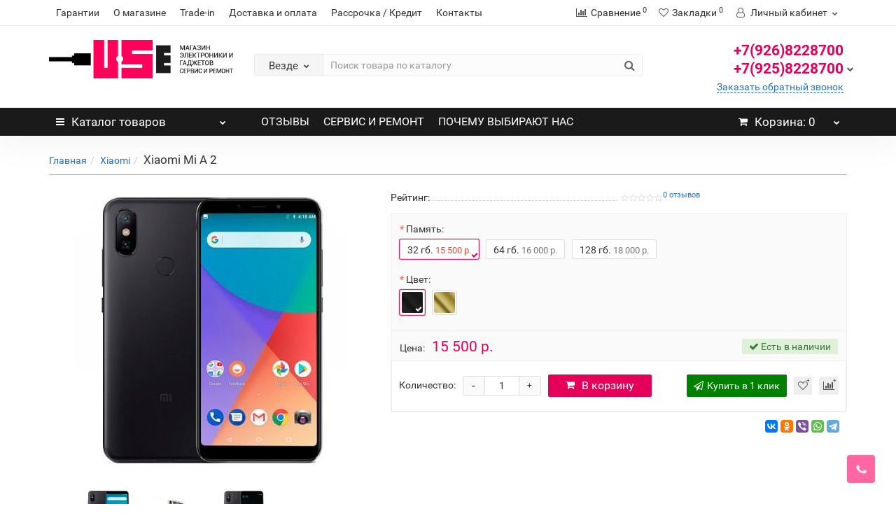

--- FILE ---
content_type: text/html; charset=utf-8
request_url: https://u-se.ru/xiaomi_1/xiaomi-mi-a-2
body_size: 22253
content:
<!DOCTYPE html><!--[if IE]><![endif]--><!--[if IE 8 ]><html dir="ltr" lang="ru" class="iexpl"><![endif]--><!--[if IE 9 ]><html dir="ltr" lang="ru" class="iexpl"><![endif]--><!--[if (gt IE 9)|!(IE)]><!--><html dir="ltr" lang="ru" class="product-product-299 opacity_minus_products"><!--<![endif]--><head><meta charset="UTF-8" /><meta name="viewport" content="width=device-width, initial-scale=1"><meta http-equiv="X-UA-Compatible" content="IE=edge"><title>Xiaomi Mi A 2 в Электростали и Ногинске.</title><base href="https://u-se.ru/" /><meta name="description" content="Xiaomi Mi A 2 в Электростали и Ногинске: кредит, рассрочка, гарантия. Ремонт Xiaomi Mi A 2 по самой низкой цене. Заказать Xiaomi Mi A 2 в интернет-магазине. Описание, характеристики, отзывы." /><meta name="keywords" content= "ремонт, продажа, цена, стоимость, описание, характеристики, отзывы, интернет магазин. Xiaomi Mi A 2 в Электростали и Ногинске." /><meta property="og:title" content="Xiaomi Mi A 2 в Электростали и Ногинске." /><meta property="og:type" content="website" /><meta property="og:url" content="https://u-se.ru/xiaomi_1/xiaomi-mi-a-2" /><meta property="og:image" content="image/cache/catalog/image/cache/catalog/novye/xiaomi/xiaomia2/data-phones-xiaomi-mi-a2-xiaomi-mi-a2-4gb-64gb-black-global-mezhdunarodnaya-versiya-snapdragon-660-4g-lte-b20-m1804d2sg-800x800-1000x1000-400x400.webp" /><meta property="og:site_name" content="U-SE.RU" /><link href="catalog/view/javascript/bootstrap/css/bootstrap.min.css" rel="stylesheet" media="screen" /><link href="catalog/view/javascript/revolution/font-awesome/css/font-awesome.min.css" rel="stylesheet" type="text/css" /><link href="catalog/view/theme/revolution/stylesheet/stylesheet.css" rel="stylesheet"><link href="catalog/view/javascript/revolution/jasny-bootstrap.min.css" rel="stylesheet"><link href="catalog/view/javascript/revolution/magnific-popup.css" rel="stylesheet" media="screen" /><link href="catalog/view/javascript/revolution/owl-carousel/owl.carousel.css" type="text/css" rel="stylesheet" media="screen"><link href="catalog/view/javascript/revolution/jquery.mmenu.css" rel="stylesheet"><link href="catalog/view/theme/revolution/stylesheet/stylesheet_change.css" rel="stylesheet"><style>
</style><link href="catalog/view/javascript/revolution/cloud-zoom/cloud-zoom.css" type="text/css" rel="stylesheet" media="screen" /><link href="catalog/view/javascript/jquery/magnific/magnific-popup.css" type="text/css" rel="stylesheet" media="screen" /><link href="catalog/view/javascript/jquery/datetimepicker/bootstrap-datetimepicker.min.css" type="text/css" rel="stylesheet" media="screen" /><script src="catalog/view/javascript/jquery/jquery-2.1.1.min.js"></script><script src="catalog/view/javascript/jquery/owl-carousel/owl.carousel.min.js"></script><link href="https://u-se.ru/xiaomi_1/xiaomi-mi-a-2" rel="canonical" /><link href="https://u-se.ru/image/catalog/logo_nik_66.gif" rel="icon" /><script src="catalog/view/javascript/revolution/cloud-zoom/cloud-zoom.1.0.2.js"></script><script src="catalog/view/javascript/jquery/magnific/jquery.magnific-popup.min.js"></script><script src="catalog/view/javascript/jquery/datetimepicker/moment.js"></script><script src="catalog/view/javascript/jquery/datetimepicker/locale/ru-ru.js"></script><script src="catalog/view/javascript/jquery/datetimepicker/bootstrap-datetimepicker.min.js"></script><script src="catalog/view/javascript/revolution/ajax_search.js"></script><script src="catalog/view/javascript/revolution/aim.js"></script><script src="catalog/view/javascript/revolution/amazoncategory.js"></script><script><!--
function max_height_div(div){var maxheight = 0;$(div).each(function(){$(this).removeAttr('style');if($(this).height() > maxheight){maxheight = $(this).height();}});$(div).height(maxheight);}
//--></script><script async src="https://www.googletagmanager.com/gtag/js?id=UA-159213492-1"></script><script>
  window.dataLayer = window.dataLayer || [];
  function gtag(){dataLayer.push(arguments);}
  gtag('js', new Date());

  gtag('config', 'UA-159213492-1');
</script><script type="text/jetcache"  src="https://static.yandex.net/kassa/pay-in-parts/ui/v1/"></script></head><body><div class="all_content_mmenu"><div itemscope itemtype="http://schema.org/Organization" style="display:none;"><meta itemprop="name" content="U-SE.RU" /><link itemprop="url" href="https://u-se.ru/xiaomi_1/xiaomi-mi-a-2" /><link itemprop="logo" href="image/cache/catalog/image/catalog/111/33333333.webp" /><meta itemprop="description" content="Xiaomi Mi A 2 в Электростали и Ногинске: кредит, рассрочка, гарантия. Ремонт Xiaomi Mi A 2 по самой низкой цене. Заказать Xiaomi Mi A 2 в интернет-магазине. Описание, характеристики, отзывы." /><div itemprop="address" itemscope itemtype="http://schema.org/PostalAddress"><meta itemprop="postalCode" content="144010" /><meta itemprop="addressLocality" content="Электросталь" /><meta itemprop="streetAddress" content="Захарченко 12" /></div><meta itemprop="telephone" content="89268228700" /><meta itemprop="telephone" content="89258228700" /><meta itemprop="email" content="89268228700@yandex.ru" /><link itemprop="sameAs" href="https://vk.com/uservice1" /><link itemprop="sameAs" href="https://www.instagram.com/uservice1/" /></div><div id="pagefader2"></div><header><div id="top"><div class="container"><div class="top-links hidden-xs verh nav pull-left text-center"><a href="https://u-se.ru/_2838">Гарантии</a><a href="https://u-se.ru/_2835">О магазине</a><a href="https://u-se.ru/_2839">Trade-in</a><a href="https://u-se.ru/_2836">Доставка и оплата</a><a href="https://u-se.ru/_2840">Рассрочка / Кредит</a><a href="contact">Контакты</a><span class="foroppro" style="display:none;"></span></div><div class="top-links verh nav pull-right text_ico_skrit"><ul class="list-inline"><li><a href="https://u-se.ru/compare-products/" class="dropdown-toggle"><span id="compare-total"><i class="fa fa-bar-chart"></i><span class="hidden-xs hidden-sm">Сравнение</span><sup>0</sup></span></a></li><li><a href="https://u-se.ru/wishlist/" class="dropdown-toggle"><span id="wishlist-total"><i class="fa fa-heart"></i><span class="hidden-xs hidden-sm">Закладки</span><sup>0</sup></span></a></li><li class="dropdown hidden-xs"><a href="https://u-se.ru/my-account/" title="Личный кабинет" class="dropdown-toggle" data-toggle="dropdown"><i class="fa fa-user"></i> <span class="hidden-xs hidden-sm">Личный кабинет</span><i class="fa fa-chevron-down strdown"></i></a><ul class="dropdown-menu dropdown-menu-right"><li><a href="javascript:void(0);" onclick="get_revpopup_login();">Авторизация</a></li><li><a href="https://u-se.ru/simpleregister/">Регистрация</a></li></ul></li></ul></div></div></div><div id="top2"><div class="container"><div class="row"><div class="col-xs-12 col-sm-6 col-md-3"><div id="logo"><a href="https://u-se.ru/"><img src="image/cache/catalog/image/catalog/111/33333333.webp" title="U-SE.RU" alt="U-SE.RU" class="img-responsive" /></a></div></div><div class="hidden-xs hidden-sm bigsearch col-xs-12 col-sm-6 col-md-6"><div class="search input-group"><div class="change_category input-group-btn"><button type="button" class="change_category_button btn btn-default btn-lg dropdown-toggle" data-toggle="dropdown"><span class="category-name">Везде</span><i class="fa fa-chevron-down"></i></button><ul class="dropdown-menu catsearch"><li><a href="#" onclick="return false;" class="0">Везде</a></li><li><a href="#" onclick="return false;" class="72">Apple</a></li><li><a href="#" onclick="return false;" class="489">Выкупаем телефоны, планшеты, аксессуары</a></li><li><a href="#" onclick="return false;" class="95">Смартфоны</a></li><li><a href="#" onclick="return false;" class="59">Xiaomi</a></li><li><a href="#" onclick="return false;" class="67">Samsung</a></li><li><a href="#" onclick="return false;" class="65">Гаджеты</a></li><li><a href="#" onclick="return false;" class="64">Аксессуары</a></li><li><a href="#" onclick="return false;" class="438">Сервис и ремонт</a></li></ul><input class="selected_category" type="hidden" name="category_id" value="0" /></div><input type="text" name="search" value="" placeholder="Поиск товара по каталогу" class="form-control input-lg" /><span class="search_button input-group-btn"><button type="button" class="search-button btn btn-default btn-lg search_button"><i class="fa fa-search"></i></button></span></div><script><!--
	$('.search a').click(function(){
		$(".selected_category").val($(this).attr('class'));
		$('.change_category_button').html('<span class="category-name">' + $(this).html() + '</span><i class="fa fa-chevron-down"></i>');
	});
	//--></script></div><div class="col-xs-12 col-sm-6 col-md-3 hidden-xs"><div class="header_conts t-ar"><div class="tel"><span class="header_phone_image"><i class="fa none"></i></span><div class="header_phone_nomer"><button type="button" class="dropdown-toggle" data-toggle="dropdown" aria-expanded="true"><span class="s22">+7(926)8228700<br>+7(925)8228700 <i class="fa fa-chevron-down"></i></span></button><ul class="dropdown-menu dropdown-menu-right dop_contss"><li><a href="mailto:89268228700@yandex.ru"><span><i class="fa fa-envelope-o"></i><span>89268228700@yandex.ru</span></span></a></li><li><a href="contact"><span><i class="fa fa-map-marker"></i><span>г. Электросталь, Захарченко 12</span></span></a></li><li><a href="contact"><span><i class="fa fa-map-marker"></i><span>г. Электросталь, Советская 5</span></span></a></li><li><a href="contact"><span><i class="fa fa-opencart"></i><span>г. Электросталь, 8 марта 33</span></span></a></li></ul></div></div><span class="header_under_phone"><a onclick="get_revpopup_phone();"><i class="fa fa-reply-all" aria-hidden="true"></i>Заказать обратный звонок</a></span></div></div></div></div></div><div id="top3" class="clearfix hidden-xs"><div class="container"><div class="row image_in_ico_row"><div class="col-xs-6 col-md-3"><div id="menu2_button" ><div class="box-heading hidden-md hidden-lg" data-toggle="offcanvas" data-target=".navmenu.mobcats" data-canvas="body"><i class="fa fa-bars"></i>Каталог<span class="hidden-xs"> товаров</span><span class="icorightmenu"><i class="fa fa-chevron-down"></i></span></div><div class="box-heading hidden-xs hidden-sm" onclick="return false;"><i class="fa fa-bars"></i>Каталог<span class="hidden-xs"> товаров</span><span class="icorightmenu"><i class="fa fa-chevron-down"></i></span></div><div class="box-content am hidden-xs hidden-sm"><div id="menu2" ><div class="podmenu2"></div><div class="catalog_list catalog_list_popup catalog_as_popup"><div class="revlevel_1 hasChildren closed menu2categories"><div class="title with-child"><a href="https://u-se.ru/apple_1/"><i class="am_category_icon fa none hidden"></i>Apple <span class="arrow-btn"><i class="fa fa-angle-right"></i></span></a></div><div class="childrenList"><div class="child-box box-col-4"><ul class="ul_block72 col-4"><li class="glavli"><a href="https://u-se.ru/apple_1/apple_airpods/"><i class="am_category_icon fa none hidden"></i>Apple AirPods</a><ul class="lastul"><li class="category-168"><a href="https://u-se.ru/apple_1/apple_airpods/apple_airpods_2019/"><i class="fa fa-minus"></i>Apple AirPods (2019)</a></li></ul></li><li class="glavli"><a href="https://u-se.ru/apple_1/apple_ipad/"><i class="am_category_icon fa none hidden"></i>Apple iPad</a><ul class="lastul"><li class="category-151"><a href="https://u-se.ru/apple_1/apple_ipad/apple_ipad_2017/"><i class="fa fa-minus"></i>Apple iPad (2017)</a></li><li class="category-115"><a href="https://u-se.ru/apple_1/apple_ipad/apple_ipad_2018/"><i class="fa fa-minus"></i>Apple iPad (2018)</a></li><li class="category-135"><a href="https://u-se.ru/apple_1/apple_ipad/apple_ipad_2019/"><i class="fa fa-minus"></i>Apple iPad (2019)</a></li><li class="category-146"><a href="https://u-se.ru/apple_1/apple_ipad/apple_ipad_air_2019/"><i class="fa fa-minus"></i>Apple iPad Air (2019)</a></li><li class="category-121"><a href="https://u-se.ru/apple_1/apple_ipad/apple_ipad_mini_2019/"><i class="fa fa-minus"></i>Apple iPad Mini (2019)</a></li><li class="category-152"><a href="https://u-se.ru/apple_1/apple_ipad/apple_ipad_mini_4/"><i class="fa fa-minus"></i>Apple iPad Mini 4</a></li><li class="category-149"><a href="https://u-se.ru/apple_1/apple_ipad/apple_ipad_pro_105/"><i class="fa fa-minus"></i>Apple iPad Pro 10,5"</a></li><li class="category-148"><a href="https://u-se.ru/apple_1/apple_ipad/apple_ipad_pro_11_2018/"><i class="fa fa-minus"></i>Apple iPad Pro 11 (2018)</a></li><li class="category-150"><a href="https://u-se.ru/apple_1/apple_ipad/apple_ipad_pro_129_2017/"><i class="fa fa-minus"></i>Apple iPad Pro 12,9" (2017)</a></li><li class="category-147"><a href="https://u-se.ru/apple_1/apple_ipad/apple_ipad_pro_129_2018/"><i class="fa fa-minus"></i>Apple iPad Pro 12,9" (2018)</a></li><li class="category-74"><a href="https://u-se.ru/apple_1/apple_ipad/stilusy_i_klaviatury_apple_dlya_ipad/"><i class="fa fa-minus"></i>Стилусы и клавиатуры Apple для iPad</a></li></ul></li><li class="glavli"><a href="https://u-se.ru/apple_1/apple_iphone/"><i class="am_category_icon fa none hidden"></i>Apple iPhone</a><ul class="lastul"><li class="category-124"><a href="https://u-se.ru/apple_1/apple_iphone/apple_iphone_11/"><i class="fa fa-minus"></i>Apple iPhone 11</a></li><li class="category-123"><a href="https://u-se.ru/apple_1/apple_iphone/apple_iphone_11_pro/"><i class="fa fa-minus"></i>Apple iPhone 11 Pro</a></li><li class="category-122"><a href="https://u-se.ru/apple_1/apple_iphone/apple_iphone_11_pro_max/"><i class="fa fa-minus"></i>Apple iPhone 11 Pro Max</a></li><li class="category-490"><a href="https://u-se.ru/apple_1/apple_iphone/apple-iphone-12/"><i class="fa fa-minus"></i>Apple iPhone 12</a></li><li class="category-491"><a href="https://u-se.ru/apple_1/apple_iphone/apple-iphone-12-mini/"><i class="fa fa-minus"></i>Apple iPhone 12 mini</a></li><li class="category-492"><a href="https://u-se.ru/apple_1/apple_iphone/apple-iphone-12-pro/"><i class="fa fa-minus"></i>Apple iPhone 12 Pro</a></li><li class="category-493"><a href="https://u-se.ru/apple_1/apple_iphone/apple-iphone-12-pro-max/"><i class="fa fa-minus"></i>Apple iPhone 12 Pro Max</a></li><li class="category-140"><a href="https://u-se.ru/apple_1/apple_iphone/apple_iphone_6/"><i class="fa fa-minus"></i>Apple iPhone 6</a></li><li class="category-139"><a href="https://u-se.ru/apple_1/apple_iphone/apple_iphone_6s/"><i class="fa fa-minus"></i>Apple iPhone 6S</a></li><li class="category-138"><a href="https://u-se.ru/apple_1/apple_iphone/apple_iphone_6s_plus/"><i class="fa fa-minus"></i>Apple iPhone 6S Plus</a></li><li class="category-83"><a href="https://u-se.ru/apple_1/apple_iphone/apple_iphone_7/"><i class="fa fa-minus"></i>Apple iPhone 7</a></li><li class="category-137"><a href="https://u-se.ru/apple_1/apple_iphone/apple_iphone_7_plus/"><i class="fa fa-minus"></i>Apple iPhone 7 Plus</a></li><li class="category-120"><a href="https://u-se.ru/apple_1/apple_iphone/apple_iphone_8/"><i class="fa fa-minus"></i>Apple iPhone 8</a></li><li class="category-129"><a href="https://u-se.ru/apple_1/apple_iphone/apple_iphone_8_plus/"><i class="fa fa-minus"></i>Apple iPhone 8 Plus</a></li><li class="category-127"><a href="https://u-se.ru/apple_1/apple_iphone/apple_iphone_se/"><i class="fa fa-minus"></i>Apple iPhone SE</a></li><li class="category-480"><a href="https://u-se.ru/apple_1/apple_iphone/apple-iphone-se-2-go-pokoleniya/"><i class="fa fa-minus"></i>Apple iPhone SE (2-го поколения)</a></li><li class="category-128"><a href="https://u-se.ru/apple_1/apple_iphone/apple_iphone_x/"><i class="fa fa-minus"></i>Apple iPhone X</a></li><li class="category-85"><a href="https://u-se.ru/apple_1/apple_iphone/apple_iphone_xr/"><i class="fa fa-minus"></i>Apple iPhone XR</a></li><li class="category-84"><a href="https://u-se.ru/apple_1/apple_iphone/apple_iphone_xs/"><i class="fa fa-minus"></i>Apple iPhone XS</a></li><li class="category-125"><a href="https://u-se.ru/apple_1/apple_iphone/apple_iphone_xs_max/"><i class="fa fa-minus"></i>Apple iPhone XS Max</a></li></ul></li><li class="glavli"><a href="https://u-se.ru/apple_1/apple_iphone_oficialno_vosstanovlennyy/"><i class="am_category_icon fa none hidden"></i>Apple iPhone Официально восстановленный</a><ul class="lastul"><li class="category-144"><a href="https://u-se.ru/apple_1/apple_iphone_oficialno_vosstanovlennyy/apple_iphone_6s_plus_oficialno_vosstanovlennyy/"><i class="fa fa-minus"></i>Apple iPhone 6S Plus Официально восстановленный</a></li><li class="category-145"><a href="https://u-se.ru/apple_1/apple_iphone_oficialno_vosstanovlennyy/apple_iphone_6s_oficialno_vosstanovlennyy/"><i class="fa fa-minus"></i>Apple iPhone 6S Официально восстановленный</a></li><li class="category-143"><a href="https://u-se.ru/apple_1/apple_iphone_oficialno_vosstanovlennyy/apple_iphone_7_oficialno_vosstanovlennyy/"><i class="fa fa-minus"></i>Apple iPhone 7 Официально восстановленный</a></li><li class="category-142"><a href="https://u-se.ru/apple_1/apple_iphone_oficialno_vosstanovlennyy/apple_iphone_x_oficialno_vosstanovlennyy/"><i class="fa fa-minus"></i>Apple iPhone X Официально восстановленный</a></li><li class="category-141"><a href="https://u-se.ru/apple_1/apple_iphone_oficialno_vosstanovlennyy/apple_iphone_xr_oficialno_vosstanovlennyy/"><i class="fa fa-minus"></i>Apple iPhone XR Официально восстановленный</a></li><li class="category-134"><a href="https://u-se.ru/apple_1/apple_iphone_oficialno_vosstanovlennyy/apple_iphone_xs_max_oficialno_vosstanovlennyy/"><i class="fa fa-minus"></i>Apple iPhone XS Max Официально восстановленный</a></li><li class="category-133"><a href="https://u-se.ru/apple_1/apple_iphone_oficialno_vosstanovlennyy/apple_iphone_xs_oficialno_vosstanovlennyy/"><i class="fa fa-minus"></i>Apple iPhone XS Официально восстановленный</a></li></ul></li><li class="glavli"><a href="https://u-se.ru/apple_1/apple_watch/"><i class="am_category_icon fa none hidden"></i>Apple Watch</a><ul class="lastul"><li class="category-174"><a href="https://u-se.ru/apple_1/apple_watch/apple_watch_series_3/"><i class="fa fa-minus"></i>Apple Watch Series 3</a></li><li class="category-78"><a href="https://u-se.ru/apple_1/apple_watch/apple_watch_series_4/"><i class="fa fa-minus"></i>Apple Watch Series 4</a></li><li class="category-169"><a href="https://u-se.ru/apple_1/apple_watch/apple_watch_series_5/"><i class="fa fa-minus"></i>Apple Watch Series 5</a></li></ul></li><li class="glavli"><a href="https://u-se.ru/apple_1/apple_watch_1/"><i class="am_category_icon fa none hidden"></i>Apple Watch</a><ul class="lastul"><li class="category-176"><a href="https://u-se.ru/apple_1/apple_watch_1/apple_watch_3_nike/"><i class="fa fa-minus"></i>Apple Watch 3 Nike+</a></li><li class="category-173"><a href="https://u-se.ru/apple_1/apple_watch_1/apple_watch_4_hermes/"><i class="fa fa-minus"></i>Apple Watch 4 Hermes</a></li><li class="category-172"><a href="https://u-se.ru/apple_1/apple_watch_1/apple_watch_4_nike/"><i class="fa fa-minus"></i>Apple Watch 4 Nike+</a></li><li class="category-136"><a href="https://u-se.ru/apple_1/apple_watch_1/apple_watch_series_5_edition/"><i class="fa fa-minus"></i>Apple Watch Series 5 Edition</a></li><li class="category-171"><a href="https://u-se.ru/apple_1/apple_watch_1/apple_watch_series_5_nike/"><i class="fa fa-minus"></i>Apple Watch Series 5 Nike+</a></li><li class="category-131"><a href="https://u-se.ru/apple_1/apple_watch_1/remeshki_dlya_apple_watch/"><i class="fa fa-minus"></i>Ремешки для Apple Watch</a></li></ul></li><li class="glavli"><a href="https://u-se.ru/apple_1/aksessuary_apple/"><i class="am_category_icon fa none hidden"></i>Аксессуары Apple</a><ul class="lastul"><li class="category-181"><a href="https://u-se.ru/apple_1/aksessuary_apple/myshi_i_klaviatury_apple/"><i class="fa fa-minus"></i>Мыши и клавиатуры Apple</a></li><li class="category-182"><a href="https://u-se.ru/apple_1/aksessuary_apple/chehly_apple/"><i class="fa fa-minus"></i>Чехлы Apple</a></li></ul></li><li class="glavli"><a href="https://u-se.ru/apple_1/kompyutery_apple/"><i class="am_category_icon fa none hidden"></i>Компьютеры Apple</a><ul class="lastul"><li class="category-165"><a href="https://u-se.ru/apple_1/kompyutery_apple/apple_imac/"><i class="fa fa-minus"></i>Apple iMac</a></li><li class="category-163"><a href="https://u-se.ru/apple_1/kompyutery_apple/apple_mac_mini_2018/"><i class="fa fa-minus"></i>Apple Mac mini (2018)</a></li><li class="category-164"><a href="https://u-se.ru/apple_1/kompyutery_apple/apple_mac_pro/"><i class="fa fa-minus"></i>Apple Mac Pro</a></li></ul></li><li class="glavli"><a href="https://u-se.ru/apple_1/multimedia_apple/"><i class="am_category_icon fa none hidden"></i>Мультимедиа Apple</a><ul class="lastul"><li class="category-179"><a href="https://u-se.ru/apple_1/multimedia_apple/apple_homepod/"><i class="fa fa-minus"></i>Apple HomePod</a></li><li class="category-177"><a href="https://u-se.ru/apple_1/multimedia_apple/apple_ipod_touch/"><i class="fa fa-minus"></i>Apple iPod Touch</a></li><li class="category-178"><a href="https://u-se.ru/apple_1/multimedia_apple/apple_tv/"><i class="fa fa-minus"></i>Apple TV</a></li><li class="category-166"><a href="https://u-se.ru/apple_1/multimedia_apple/naushniki_apple_airpods/"><i class="fa fa-minus"></i>Наушники Apple AirPods</a></li><li class="category-117"><a href="https://u-se.ru/apple_1/multimedia_apple/naushniki_beats/"><i class="fa fa-minus"></i>Наушники Beats</a></li></ul></li><li class="glavli"><a href="https://u-se.ru/apple_1/noutbuki_apple/"><i class="am_category_icon fa none hidden"></i>Ноутбуки Apple</a><ul class="lastul"><li class="category-160"><a href="https://u-se.ru/apple_1/noutbuki_apple/apple_macbook_12_2017/"><i class="fa fa-minus"></i>Apple MacBook 12'' (2017)</a></li><li class="category-161"><a href="https://u-se.ru/apple_1/noutbuki_apple/apple_macbook_air_2017/"><i class="fa fa-minus"></i>Apple MacBook Air (2017)</a></li><li class="category-76"><a href="https://u-se.ru/apple_1/noutbuki_apple/apple_macbook_air_13_2018/"><i class="fa fa-minus"></i>Apple MacBook Air 13" (2018)</a></li><li class="category-153"><a href="https://u-se.ru/apple_1/noutbuki_apple/apple_macbook_air_13_2019/"><i class="fa fa-minus"></i>Apple MacBook Air 13" (2019)</a></li><li class="category-159"><a href="https://u-se.ru/apple_1/noutbuki_apple/apple_macbook_pro_13_2017/"><i class="fa fa-minus"></i>Apple MacBook Pro 13 (2017)</a></li><li class="category-157"><a href="https://u-se.ru/apple_1/noutbuki_apple/apple_macbook_pro_13_2018/"><i class="fa fa-minus"></i>Apple MacBook Pro 13 (2018)</a></li><li class="category-155"><a href="https://u-se.ru/apple_1/noutbuki_apple/apple_macbook_pro_13_2019/"><i class="fa fa-minus"></i>Apple MacBook Pro 13 (2019)</a></li><li class="category-158"><a href="https://u-se.ru/apple_1/noutbuki_apple/apple_macbook_pro_15_2017/"><i class="fa fa-minus"></i>Apple MacBook Pro 15 (2017)</a></li><li class="category-156"><a href="https://u-se.ru/apple_1/noutbuki_apple/apple_macbook_pro_15_2018/"><i class="fa fa-minus"></i>Apple MacBook Pro 15 (2018)</a></li><li class="category-154"><a href="https://u-se.ru/apple_1/noutbuki_apple/apple_macbook_pro_15_2019/"><i class="fa fa-minus"></i>Apple MacBook Pro 15 (2019)</a></li></ul></li><li class="glavli"><a href="https://u-se.ru/apple_1/setevoe_oborudovanie/"><i class="am_category_icon fa none hidden"></i>Сетевое оборудование</a><ul class="lastul"><li class="category-184"><a href="https://u-se.ru/apple_1/setevoe_oborudovanie/apple_airport/"><i class="fa fa-minus"></i>Apple AirPort</a></li><li class="category-185"><a href="https://u-se.ru/apple_1/setevoe_oborudovanie/apple_airport_time_capsule/"><i class="fa fa-minus"></i>Apple AirPort Time Capsule</a></li></ul></li><li class="glavli"><a href="https://u-se.ru/apple_1/iphone/"><i class="am_category_icon fa none hidden"></i>iPhone</a><ul class="lastul"><li class="category-61"><a href="https://u-se.ru/apple_1/iphone/novye/"><i class="fa fa-minus"></i>Новые</a></li><li class="category-62"><a href="https://u-se.ru/apple_1/iphone/vosstanovlennye/"><i class="fa fa-minus"></i>Восстановленные</a></li></ul></li></ul></div></div></div><div class="revlevel_1 hasChildren closed menu2categories"><div class="title"><a href="https://u-se.ru/vykupaem-telefony-planshety-aksessuary/"><span class="am_category_image"><img src="image/cache/catalog/image/cache/catalog/demo/compaq_presario-21x21.webp" alt=""/><span class="mask"></span></span>Выкупаем телефоны, планшеты, аксессуары</a></div></div><div class="revlevel_1 hasChildren closed menu2categories"><div class="title with-child"><a href="https://u-se.ru/smartfony/"><i class="am_category_icon fa none hidden"></i>Смартфоны <span class="arrow-btn"><i class="fa fa-angle-right"></i></span></a></div><div class="childrenList"><div class="child-box box-col-1"><ul class="ul_block95 col-1"><li class="glavli"><a href="https://u-se.ru/smartfony/smartfony_google_pixel/"><i class="am_category_icon fa none hidden"></i>Смартфоны Google Pixel</a><ul class="lastul"><li class="category-197"><a href="https://u-se.ru/smartfony/smartfony_google_pixel/google_pixel_3_pixel_3_xl/"><i class="fa fa-minus"></i>Google Pixel 3 / Pixel 3 XL</a></li><li class="category-373"><a href="https://u-se.ru/smartfony/smartfony_google_pixel/google_pixel_2_pixel_2_xl/"><i class="fa fa-minus"></i>Google Pixel 2 / Pixel 2 XL</a></li><li class="category-372"><a href="https://u-se.ru/smartfony/smartfony_google_pixel/google_pixel_3a_pixel_3a_xl/"><i class="fa fa-minus"></i>Google Pixel 3a / Pixel 3a XL</a></li></ul></li><li class="glavli"><a href="https://u-se.ru/smartfony/smartfony_huawei/"><i class="am_category_icon fa none hidden"></i>Смартфоны Huawei</a><ul class="lastul"><li class="category-356"><a href="https://u-se.ru/smartfony/smartfony_huawei/huawei_p/"><i class="fa fa-minus"></i>Huawei P</a></li></ul></li><li class="glavli"><a href="https://u-se.ru/smartfony/smartfony_oneplus/"><i class="am_category_icon fa none hidden"></i>Смартфоны OnePlus</a><ul class="lastul"><li class="category-374"><a href="https://u-se.ru/smartfony/smartfony_oneplus/oneplus_6_6t/"><i class="fa fa-minus"></i>OnePlus 6 / 6T</a></li><li class="category-362"><a href="https://u-se.ru/smartfony/smartfony_oneplus/oneplus_7_7_pro/"><i class="fa fa-minus"></i>OnePlus 7 / 7 Pro</a></li></ul></li></ul></div></div></div><div class="revlevel_1 hasChildren closed menu2categories"><div class="title with-child"><a href="https://u-se.ru/xiaomi_1/"><i class="am_category_icon fa none hidden"></i>Xiaomi <span class="arrow-btn"><i class="fa fa-angle-right"></i></span></a></div><div class="childrenList"><div class="child-box box-col-4"><ul class="ul_block59 col-4"><li class="glavli"><a href="https://u-se.ru/xiaomi_1/cmartfony_xiaomi/"><i class="am_category_icon fa none hidden"></i>Cмартфоны Xiaomi</a><ul class="lastul"><li class="category-198"><a href="https://u-se.ru/xiaomi_1/cmartfony_xiaomi/pocophone/"><i class="fa fa-minus"></i>Pocophone</a></li><li class="category-257"><a href="https://u-se.ru/xiaomi_1/cmartfony_xiaomi/xiaomi_mi_6/"><i class="fa fa-minus"></i>Xiaomi Mi 6</a></li><li class="category-199"><a href="https://u-se.ru/xiaomi_1/cmartfony_xiaomi/xiaomi_mi_8_8_lite_8_se_8_pro/"><i class="fa fa-minus"></i>Xiaomi Mi 8 / 8 Lite / 8 SE / 8 Pro</a></li><li class="category-191"><a href="https://u-se.ru/xiaomi_1/cmartfony_xiaomi/xiaomi_mi_9_9_se_9_t/"><i class="fa fa-minus"></i>Xiaomi Mi 9 / 9 SE / 9 T</a></li><li class="category-252"><a href="https://u-se.ru/xiaomi_1/cmartfony_xiaomi/xiaomi_mi_a2/"><i class="fa fa-minus"></i>Xiaomi Mi A2</a></li><li class="category-189"><a href="https://u-se.ru/xiaomi_1/cmartfony_xiaomi/xiaomi_mi_a3/"><i class="fa fa-minus"></i>Xiaomi Mi A3</a></li><li class="category-251"><a href="https://u-se.ru/xiaomi_1/cmartfony_xiaomi/xiaomi_mi_max_3/"><i class="fa fa-minus"></i>Xiaomi Mi Max 3</a></li><li class="category-253"><a href="https://u-se.ru/xiaomi_1/cmartfony_xiaomi/xiaomi_mi_mix_2s_mi_mix_3/"><i class="fa fa-minus"></i>Xiaomi Mi Mix 2S / Mi Mix 3</a></li><li class="category-484"><a href="https://u-se.ru/xiaomi_1/cmartfony_xiaomi/xiaomi-mi-note-10/"><i class="fa fa-minus"></i>Xiaomi Mi Note 10</a></li><li class="category-486"><a href="https://u-se.ru/xiaomi_1/cmartfony_xiaomi/xiaomi-mi-note-10-lite/"><i class="fa fa-minus"></i>Xiaomi Mi Note 10 Lite</a></li><li class="category-485"><a href="https://u-se.ru/xiaomi_1/cmartfony_xiaomi/xiaomi-mi-note-10-pro/"><i class="fa fa-minus"></i>Xiaomi Mi Note 10 Pro</a></li><li class="category-256"><a href="https://u-se.ru/xiaomi_1/cmartfony_xiaomi/xiaomi_mi_note_3/"><i class="fa fa-minus"></i>Xiaomi Mi Note 3</a></li><li class="category-250"><a href="https://u-se.ru/xiaomi_1/cmartfony_xiaomi/xiaomi_mi_play/"><i class="fa fa-minus"></i>Xiaomi Mi Play</a></li><li class="category-258"><a href="https://u-se.ru/xiaomi_1/cmartfony_xiaomi/xiaomi_redmi_55_plus/"><i class="fa fa-minus"></i>Xiaomi Redmi 5/5 Plus</a></li><li class="category-237"><a href="https://u-se.ru/xiaomi_1/cmartfony_xiaomi/xiaomi_redmi_6_6a/"><i class="fa fa-minus"></i>Xiaomi Redmi 6 / 6A</a></li><li class="category-249"><a href="https://u-se.ru/xiaomi_1/cmartfony_xiaomi/xiaomi_redmi_7/"><i class="fa fa-minus"></i>Xiaomi Redmi 7</a></li><li class="category-238"><a href="https://u-se.ru/xiaomi_1/cmartfony_xiaomi/xiaomi_redmi_7a/"><i class="fa fa-minus"></i>Xiaomi Redmi 7A</a></li><li class="category-248"><a href="https://u-se.ru/xiaomi_1/cmartfony_xiaomi/xiaomi_redmi_go/"><i class="fa fa-minus"></i>Xiaomi Redmi Go</a></li><li class="category-255"><a href="https://u-se.ru/xiaomi_1/cmartfony_xiaomi/xiaomi_redmi_note_5/"><i class="fa fa-minus"></i>Xiaomi Redmi Note 5</a></li><li class="category-254"><a href="https://u-se.ru/xiaomi_1/cmartfony_xiaomi/xiaomi_redmi_note_6_pro/"><i class="fa fa-minus"></i>Xiaomi Redmi Note 6 Pro</a></li><li class="category-195"><a href="https://u-se.ru/xiaomi_1/cmartfony_xiaomi/xiaomi_redmi_note_7/"><i class="fa fa-minus"></i>Xiaomi Redmi Note 7</a></li><li class="category-437"><a href="https://u-se.ru/xiaomi_1/cmartfony_xiaomi/xiaomi_redmi_note_8/"><i class="fa fa-minus"></i>Xiaomi Redmi Note 8</a></li><li class="category-236"><a href="https://u-se.ru/xiaomi_1/cmartfony_xiaomi/xiaomi_redmi_note_8_pro/"><i class="fa fa-minus"></i>Xiaomi Redmi Note 8 Pro</a></li><li class="category-475"><a href="https://u-se.ru/xiaomi_1/cmartfony_xiaomi/xiaomi_redmi_note_8t/"><i class="fa fa-minus"></i>Xiaomi Redmi Note 8T</a></li><li class="category-481"><a href="https://u-se.ru/xiaomi_1/cmartfony_xiaomi/xiaomi-redmi-note-9/"><i class="fa fa-minus"></i>Xiaomi Redmi Note 9</a></li><li class="category-482"><a href="https://u-se.ru/xiaomi_1/cmartfony_xiaomi/xiaomi-redmi-note-9-pro/"><i class="fa fa-minus"></i>Xiaomi Redmi Note 9 Pro</a></li><li class="category-483"><a href="https://u-se.ru/xiaomi_1/cmartfony_xiaomi/xiaomi-redmi-note-9s/"><i class="fa fa-minus"></i>Xiaomi Redmi Note 9S</a></li><li class="category-200"><a href="https://u-se.ru/xiaomi_1/cmartfony_xiaomi/xiaomi_redmi_s2/"><i class="fa fa-minus"></i>Xiaomi Redmi S2</a></li></ul></li><li class="glavli"><a href="https://u-se.ru/xiaomi_1/aksessuary_xiaomi/"><i class="am_category_icon fa none hidden"></i>Аксессуары Xiaomi</a><ul class="lastul"><li class="category-317"><a href="https://u-se.ru/xiaomi_1/aksessuary_xiaomi/kovriki_dlya_myshi/"><i class="fa fa-minus"></i>Коврики для мыши</a></li><li class="category-318"><a href="https://u-se.ru/xiaomi_1/aksessuary_xiaomi/monopody/"><i class="fa fa-minus"></i>Моноподы</a></li><li class="category-320"><a href="https://u-se.ru/xiaomi_1/aksessuary_xiaomi/raschyoski_xiaomi/"><i class="fa fa-minus"></i>Расчёски Xiaomi</a></li></ul></li><li class="glavli"><a href="https://u-se.ru/xiaomi_1/bytovaya_tehnika_xiaomi_2/"><i class="am_category_icon fa none hidden"></i>Бытовая техника Xiaomi</a><ul class="lastul"><li class="category-294"><a href="https://u-se.ru/xiaomi_1/bytovaya_tehnika_xiaomi_2/pylesosy_i_shvabry_xiaomi_1/"><i class="fa fa-minus"></i>Пылесосы и швабры Xiaomi</a></li></ul></li><li class="glavli"><a href="https://u-se.ru/xiaomi_1/gadzhety_xiaomi/"><i class="am_category_icon fa none hidden"></i>Гаджеты Xiaomi</a><ul class="lastul"><li class="category-265"><a href="https://u-se.ru/xiaomi_1/gadzhety_xiaomi/gadzhety_xiaomi_dlya_avtomobiley/"><i class="fa fa-minus"></i>Гаджеты Xiaomi для автомобилей</a></li><li class="category-112"><a href="https://u-se.ru/xiaomi_1/gadzhety_xiaomi/dlya_sporta_i_zdorovya/"><i class="fa fa-minus"></i>Для спорта и здоровья</a></li><li class="category-282"><a href="https://u-se.ru/xiaomi_1/gadzhety_xiaomi/drugoe/"><i class="fa fa-minus"></i>Другое</a></li><li class="category-259"><a href="https://u-se.ru/xiaomi_1/gadzhety_xiaomi/pleery/"><i class="fa fa-minus"></i>Плееры</a></li><li class="category-241"><a href="https://u-se.ru/xiaomi_1/gadzhety_xiaomi/printery_i_rashodnye_materialy_xiaomi/"><i class="fa fa-minus"></i>Принтеры и расходные материалы Xiaomi</a></li><li class="category-270"><a href="https://u-se.ru/xiaomi_1/gadzhety_xiaomi/routery_xiaomi_mi_wi_fi/"><i class="fa fa-minus"></i>Роутеры Xiaomi MI Wi-Fi</a></li><li class="category-273"><a href="https://u-se.ru/xiaomi_1/gadzhety_xiaomi/televizory_i_tv_pristavki_xiaomi_1/"><i class="fa fa-minus"></i>Телевизоры и TV приставки Xiaomi</a></li><li class="category-266"><a href="https://u-se.ru/xiaomi_1/gadzhety_xiaomi/umnye_chasy_xiaomi/"><i class="fa fa-minus"></i>Умные часы Xiaomi</a></li><li class="category-81"><a href="https://u-se.ru/xiaomi_1/gadzhety_xiaomi/fitnes_braslety_xiaomi/"><i class="fa fa-minus"></i>Фитнес браслеты Xiaomi</a></li></ul></li><li class="glavli"><a href="https://u-se.ru/xiaomi_1/gadzhety_xiaomi_1/"><i class="am_category_icon fa none hidden"></i>Гаджеты Xiaomi</a><ul class="lastul"><li class="category-274"><a href="https://u-se.ru/xiaomi_1/gadzhety_xiaomi_1/gadzhety_xiaomi_dlya_avtomobiley_1/"><i class="fa fa-minus"></i>Гаджеты Xiaomi для автомобилей</a></li><li class="category-261"><a href="https://u-se.ru/xiaomi_1/gadzhety_xiaomi_1/dlya_sporta_i_zdorovya_1/"><i class="fa fa-minus"></i>Для спорта и здоровья</a></li><li class="category-271"><a href="https://u-se.ru/xiaomi_1/gadzhety_xiaomi_1/televizory_i_tv_pristavki_xiaomi/"><i class="fa fa-minus"></i>Телевизоры и TV приставки Xiaomi</a></li><li class="category-267"><a href="https://u-se.ru/xiaomi_1/gadzhety_xiaomi_1/foto_i_videosyomka_xiaomi/"><i class="fa fa-minus"></i>Фото и видеосъёмка Xiaomi</a></li></ul></li><li class="glavli"><a href="https://u-se.ru/xiaomi_1/gadzhety_dlya_sporta_i_zdorovya_1/"><i class="am_category_icon fa none hidden"></i>Гаджеты для спорта и здоровья</a><ul class="lastul"><li class="category-343"><a href="https://u-se.ru/xiaomi_1/gadzhety_dlya_sporta_i_zdorovya_1/fitnes_trekery_1/"><i class="fa fa-minus"></i>Фитнес трекеры</a></li></ul></li><li class="glavli"><a href="https://u-se.ru/xiaomi_1/detskie_tovary_xiaomi/"><i class="am_category_icon fa none hidden"></i>Детские товары Xiaomi</a><ul class="lastul"><li class="category-203"><a href="https://u-se.ru/xiaomi_1/detskie_tovary_xiaomi/igrushki/"><i class="fa fa-minus"></i>Игрушки</a></li></ul></li><li class="glavli"><a href="https://u-se.ru/xiaomi_1/zaryadnye_ustroystva_xiaomi/"><i class="am_category_icon fa none hidden"></i>Зарядные устройства Xiaomi</a><ul class="lastul"><li class="category-280"><a href="https://u-se.ru/xiaomi_1/zaryadnye_ustroystva_xiaomi/avtomobilnye_zaryadnye_ustroystva_xiaomi/"><i class="fa fa-minus"></i>Автомобильные зарядные устройства Xiaomi</a></li><li class="category-331"><a href="https://u-se.ru/xiaomi_1/zaryadnye_ustroystva_xiaomi/batareyki_xiaomi/"><i class="fa fa-minus"></i>Батарейки Xiaomi</a></li><li class="category-330"><a href="https://u-se.ru/xiaomi_1/zaryadnye_ustroystva_xiaomi/portativnye_akkumulyatory_xiaomi/"><i class="fa fa-minus"></i>Портативные аккумуляторы Xiaomi</a></li><li class="category-332"><a href="https://u-se.ru/xiaomi_1/zaryadnye_ustroystva_xiaomi/setevye_ustroystva/"><i class="fa fa-minus"></i>Сетевые устройства</a></li></ul></li><li class="glavli"><a href="https://u-se.ru/xiaomi_1/naushniki_i_kolonki_xiaomi/"><i class="am_category_icon fa none hidden"></i>Наушники и колонки Xiaomi</a><ul class="lastul"><li class="category-229"><a href="https://u-se.ru/xiaomi_1/naushniki_i_kolonki_xiaomi/kolonki_xiaomi/"><i class="fa fa-minus"></i>Колонки Xiaomi</a></li></ul></li><li class="glavli"><a href="https://u-se.ru/xiaomi_1/noutbuki_i_planshety_xiaomi/"><i class="am_category_icon fa none hidden"></i>Ноутбуки и планшеты Xiaomi</a><ul class="lastul"><li class="category-315"><a href="https://u-se.ru/xiaomi_1/noutbuki_i_planshety_xiaomi/klaviatury_i_myshki_xiaomi/"><i class="fa fa-minus"></i>Клавиатуры и мышки Xiaomi</a></li><li class="category-243"><a href="https://u-se.ru/xiaomi_1/noutbuki_i_planshety_xiaomi/noutbuki_xiaomi/"><i class="fa fa-minus"></i>Ноутбуки Xiaomi</a></li><li class="category-244"><a href="https://u-se.ru/xiaomi_1/noutbuki_i_planshety_xiaomi/planshety_xiaomi/"><i class="fa fa-minus"></i>Планшеты Xiaomi</a></li></ul></li><li class="glavli"><a href="https://u-se.ru/xiaomi_1/noutbuki_i_planshety_xiaomi_1/"><i class="am_category_icon fa none hidden"></i>Ноутбуки и планшеты Xiaomi</a><ul class="lastul"><li class="category-310"><a href="https://u-se.ru/xiaomi_1/noutbuki_i_planshety_xiaomi_1/noutbuki_xiaomi_1/"><i class="fa fa-minus"></i>Ноутбуки Xiaomi</a></li></ul></li><li class="glavli"><a href="https://u-se.ru/xiaomi_1/odezhda_i_obuv_xiaomi/"><i class="am_category_icon fa none hidden"></i>Одежда и обувь Xiaomi</a><ul class="lastul"><li class="category-211"><a href="https://u-se.ru/xiaomi_1/odezhda_i_obuv_xiaomi/zonty_xiaomi/"><i class="fa fa-minus"></i>Зонты Xiaomi</a></li><li class="category-340"><a href="https://u-se.ru/xiaomi_1/odezhda_i_obuv_xiaomi/koshelki_i_vizitnicy_xiaomi/"><i class="fa fa-minus"></i>Кошельки и визитницы Xiaomi</a></li><li class="category-337"><a href="https://u-se.ru/xiaomi_1/odezhda_i_obuv_xiaomi/ochki_xiaomi/"><i class="fa fa-minus"></i>Очки Xiaomi</a></li><li class="category-239"><a href="https://u-se.ru/xiaomi_1/odezhda_i_obuv_xiaomi/ruchki_xiaomi/"><i class="fa fa-minus"></i>Ручки Xiaomi</a></li></ul></li><li class="glavli"><a href="https://u-se.ru/xiaomi_1/ryukzaki_i_sumki_xiaomi/"><i class="am_category_icon fa none hidden"></i>Рюкзаки и сумки Xiaomi</a><ul class="lastul"><li class="category-246"><a href="https://u-se.ru/xiaomi_1/ryukzaki_i_sumki_xiaomi/ryukzaki_xiaomi_1/"><i class="fa fa-minus"></i>Рюкзаки Xiaomi</a></li><li class="category-231"><a href="https://u-se.ru/xiaomi_1/ryukzaki_i_sumki_xiaomi/sumki_xiaomi/"><i class="fa fa-minus"></i>Сумки Xiaomi</a></li></ul></li><li class="glavli"><a href="https://u-se.ru/xiaomi_1/tovary_dlya_doma_xiaomi/"><i class="am_category_icon fa none hidden"></i>Товары для дома Xiaomi</a><ul class="lastul"><li class="category-108"><a href="https://u-se.ru/xiaomi_1/tovary_dlya_doma_xiaomi/bytovaya_tehnika_xiaomi/"><i class="fa fa-minus"></i>Бытовая техника Xiaomi</a></li><li class="category-283"><a href="https://u-se.ru/xiaomi_1/tovary_dlya_doma_xiaomi/sistema_umnyy_dom_xiaomi/"><i class="fa fa-minus"></i>Система умный дом Xiaomi</a></li><li class="category-289"><a href="https://u-se.ru/xiaomi_1/tovary_dlya_doma_xiaomi/umnyy_svet_xiaomi_1/"><i class="fa fa-minus"></i>Умный свет Xiaomi</a></li></ul></li><li class="glavli"><a href="https://u-se.ru/xiaomi_1/tovary_dlya_doma_xiaomi_1/"><i class="am_category_icon fa none hidden"></i>Товары для дома Xiaomi</a><ul class="lastul"><li class="category-224"><a href="https://u-se.ru/xiaomi_1/tovary_dlya_doma_xiaomi_1/bytovaya_tehnika_xiaomi_1/"><i class="fa fa-minus"></i>Бытовая техника Xiaomi</a></li><li class="category-205"><a href="https://u-se.ru/xiaomi_1/tovary_dlya_doma_xiaomi_1/gadzhety_i_aksessuary_dlya_pitomcev/"><i class="fa fa-minus"></i>Гаджеты и аксессуары для питомцев</a></li><li class="category-303"><a href="https://u-se.ru/xiaomi_1/tovary_dlya_doma_xiaomi_1/dizaynerskie_chasy_xiaomi/"><i class="fa fa-minus"></i>Дизайнерские часы Xiaomi</a></li><li class="category-302"><a href="https://u-se.ru/xiaomi_1/tovary_dlya_doma_xiaomi_1/instrumenty_xiaomi/"><i class="fa fa-minus"></i>Инструменты Xiaomi</a></li><li class="category-301"><a href="https://u-se.ru/xiaomi_1/tovary_dlya_doma_xiaomi_1/kancelyarskie_tovary_xiaomi/"><i class="fa fa-minus"></i>Канцелярские товары Xiaomi</a></li><li class="category-227"><a href="https://u-se.ru/xiaomi_1/tovary_dlya_doma_xiaomi_1/nozhi/"><i class="fa fa-minus"></i>Ножи</a></li><li class="category-307"><a href="https://u-se.ru/xiaomi_1/tovary_dlya_doma_xiaomi_1/podushki_xiaomi/"><i class="fa fa-minus"></i>Подушки Xiaomi</a></li><li class="category-431"><a href="https://u-se.ru/xiaomi_1/tovary_dlya_doma_xiaomi_1/polotenca/"><i class="fa fa-minus"></i>Полотенца</a></li><li class="category-308"><a href="https://u-se.ru/xiaomi_1/tovary_dlya_doma_xiaomi_1/posuda_xiaomi/"><i class="fa fa-minus"></i>Посуда Xiaomi</a></li><li class="category-433"><a href="https://u-se.ru/xiaomi_1/tovary_dlya_doma_xiaomi_1/sistema_umnyy_dom_xiaomi_1/"><i class="fa fa-minus"></i>Система умный дом Xiaomi</a></li><li class="category-208"><a href="https://u-se.ru/xiaomi_1/tovary_dlya_doma_xiaomi_1/spinningi_i_udochki_xiaomi/"><i class="fa fa-minus"></i>Спиннинги и удочки Xiaomi</a></li><li class="category-300"><a href="https://u-se.ru/xiaomi_1/tovary_dlya_doma_xiaomi_1/uvlazhnitel_vozduha_xiaomi/"><i class="fa fa-minus"></i>Увлажнитель воздуха Xiaomi</a></li><li class="category-240"><a href="https://u-se.ru/xiaomi_1/tovary_dlya_doma_xiaomi_1/umnyy_svet_xiaomi/"><i class="fa fa-minus"></i>Умный свет Xiaomi</a></li><li class="category-247"><a href="https://u-se.ru/xiaomi_1/tovary_dlya_doma_xiaomi_1/ustroystva_i_datchiki_dlya_umnogo_doma/"><i class="fa fa-minus"></i>Устройства и датчики для умного дома</a></li></ul></li><li class="glavli"><a href="https://u-se.ru/xiaomi_1/transport_xiaomi/"><i class="am_category_icon fa none hidden"></i>Транспорт Xiaomi</a><ul class="lastul"><li class="category-327"><a href="https://u-se.ru/xiaomi_1/transport_xiaomi/elektrosamokaty_xiaomi/"><i class="fa fa-minus"></i>Электросамокаты Xiaomi</a></li></ul></li></ul></div></div></div><div class="revlevel_1 hasChildren closed menu2categories"><div class="title with-child"><a href="https://u-se.ru/samsung/"><i class="am_category_icon fa none hidden"></i>Samsung <span class="arrow-btn"><i class="fa fa-angle-right"></i></span></a></div><div class="childrenList"><div class="child-box box-col-2"><ul class="ul_block67 col-2"><li class="glavli"><a href="https://u-se.ru/samsung/smartfony_samsung/"><i class="am_category_icon fa none hidden"></i>Смартфоны Samsung</a><ul class="lastul"><li class="category-190"><a href="https://u-se.ru/samsung/smartfony_samsung/samsung_galaxy_a10/"><i class="fa fa-minus"></i>Samsung Galaxy A10</a></li><li class="category-364"><a href="https://u-se.ru/samsung/smartfony_samsung/samsung_galaxy_a20/"><i class="fa fa-minus"></i>Samsung Galaxy A20</a></li><li class="category-359"><a href="https://u-se.ru/samsung/smartfony_samsung/samsung_galaxy_a30_a30s/"><i class="fa fa-minus"></i>Samsung Galaxy A30 / A30s</a></li><li class="category-365"><a href="https://u-se.ru/samsung/smartfony_samsung/samsung_galaxy_a40/"><i class="fa fa-minus"></i>Samsung Galaxy A40</a></li><li class="category-192"><a href="https://u-se.ru/samsung/smartfony_samsung/samsung_galaxy_a50/"><i class="fa fa-minus"></i>Samsung Galaxy A50</a></li><li class="category-363"><a href="https://u-se.ru/samsung/smartfony_samsung/samsung_galaxy_a70/"><i class="fa fa-minus"></i>Samsung Galaxy A70</a></li><li class="category-360"><a href="https://u-se.ru/samsung/smartfony_samsung/samsung_galaxy_a80/"><i class="fa fa-minus"></i>Samsung Galaxy A80</a></li><li class="category-97"><a href="https://u-se.ru/samsung/smartfony_samsung/samsung_galaxy_fold/"><i class="fa fa-minus"></i>Samsung Galaxy Fold</a></li><li class="category-357"><a href="https://u-se.ru/samsung/smartfony_samsung/samsung_galaxy_note_10/"><i class="fa fa-minus"></i>Samsung Galaxy Note 10</a></li><li class="category-358"><a href="https://u-se.ru/samsung/smartfony_samsung/samsung_galaxy_note_10_1/"><i class="fa fa-minus"></i>Samsung Galaxy Note 10+</a></li><li class="category-370"><a href="https://u-se.ru/samsung/smartfony_samsung/samsung_galaxy_note_9/"><i class="fa fa-minus"></i>Samsung Galaxy Note 9</a></li><li class="category-367"><a href="https://u-se.ru/samsung/smartfony_samsung/samsung_galaxy_s10_1/"><i class="fa fa-minus"></i>Samsung Galaxy S10</a></li><li class="category-366"><a href="https://u-se.ru/samsung/smartfony_samsung/samsung_galaxy_s10/"><i class="fa fa-minus"></i>Samsung Galaxy S10+</a></li><li class="category-368"><a href="https://u-se.ru/samsung/smartfony_samsung/samsung_galaxy_s10e/"><i class="fa fa-minus"></i>Samsung Galaxy S10e</a></li><li class="category-371"><a href="https://u-se.ru/samsung/smartfony_samsung/samsung_galaxy_s9_1/"><i class="fa fa-minus"></i>Samsung Galaxy S9</a></li><li class="category-369"><a href="https://u-se.ru/samsung/smartfony_samsung/samsung_galaxy_s9/"><i class="fa fa-minus"></i>Samsung Galaxy S9+</a></li></ul></li></ul></div></div></div><div class="revlevel_1 hasChildren closed menu2categories"><div class="title with-child"><a href="https://u-se.ru/gadzhety/"><i class="am_category_icon fa none hidden"></i>Гаджеты <span class="arrow-btn"><i class="fa fa-angle-right"></i></span></a></div><div class="childrenList"><div class="child-box box-col-4"><ul class="ul_block65 col-4"><li class="glavli"><a href="https://u-se.ru/gadzhety/audiovideo/"><i class="am_category_icon fa none hidden"></i>Аудио/видео</a><ul class="lastul"><li class="category-193"><a href="https://u-se.ru/gadzhety/audiovideo/akusticheskie_sistemy/"><i class="fa fa-minus"></i>Акустические системы</a></li><li class="category-87"><a href="https://u-se.ru/gadzhety/audiovideo/naushniki_i_garnitury/"><i class="fa fa-minus"></i>Наушники и гарнитуры</a></li></ul></li><li class="glavli"><a href="https://u-se.ru/gadzhety/virtualnaya_realnost_vr/"><i class="am_category_icon fa none hidden"></i>Виртуальная реальность VR</a><ul class="lastul"><li class="category-346"><a href="https://u-se.ru/gadzhety/virtualnaya_realnost_vr/ochki_virtualnoy_realnosti/"><i class="fa fa-minus"></i>Очки виртуальной реальности</a></li></ul></li><li class="glavli"><a href="https://u-se.ru/gadzhety/gadzhety_dlya_sporta_i_zdorovya/"><i class="am_category_icon fa none hidden"></i>Гаджеты для спорта и здоровья</a><ul class="lastul"><li class="category-269"><a href="https://u-se.ru/gadzhety/gadzhety_dlya_sporta_i_zdorovya/umnye_vesy_1/"><i class="fa fa-minus"></i>Умные весы</a></li><li class="category-219"><a href="https://u-se.ru/gadzhety/gadzhety_dlya_sporta_i_zdorovya/fitnes_trekery/"><i class="fa fa-minus"></i>Фитнес трекеры</a></li></ul></li><li class="glavli"><a href="https://u-se.ru/gadzhety/gadzhety_dlya_umnogo_doma/"><i class="am_category_icon fa none hidden"></i>Гаджеты для умного дома</a><ul class="lastul"><li class="category-288"><a href="https://u-se.ru/gadzhety/gadzhety_dlya_umnogo_doma/datchiki_i_kontrollery/"><i class="fa fa-minus"></i>Датчики и контроллеры</a></li><li class="category-350"><a href="https://u-se.ru/gadzhety/gadzhety_dlya_umnogo_doma/kamery_videonablyudeniya/"><i class="fa fa-minus"></i>Камеры видеонаблюдения</a></li><li class="category-319"><a href="https://u-se.ru/gadzhety/gadzhety_dlya_umnogo_doma/roboty_pylesosy/"><i class="fa fa-minus"></i>Роботы-пылесосы</a></li><li class="category-226"><a href="https://u-se.ru/gadzhety/gadzhety_dlya_umnogo_doma/umnyy_svet/"><i class="fa fa-minus"></i>Умный свет</a></li></ul></li><li class="glavli"><a href="https://u-se.ru/gadzhety/giroskutery/"><i class="am_category_icon fa none hidden"></i>Гироскутеры</a></li><li class="glavli"><a href="https://u-se.ru/gadzhety/kvadrokoptery_i_roboty/"><i class="am_category_icon fa none hidden"></i>Квадрокоптеры и роботы</a><ul class="lastul"><li class="category-341"><a href="https://u-se.ru/gadzhety/kvadrokoptery_i_roboty/aksessuary_dlya_kvadrokopterov/"><i class="fa fa-minus"></i>Аксессуары для квадрокоптеров</a></li><li class="category-278"><a href="https://u-se.ru/gadzhety/kvadrokoptery_i_roboty/kvadrokoptery/"><i class="fa fa-minus"></i>Квадрокоптеры</a></li><li class="category-353"><a href="https://u-se.ru/gadzhety/kvadrokoptery_i_roboty/umnye_igrushki/"><i class="fa fa-minus"></i>Умные игрушки</a></li></ul></li><li class="glavli"><a href="https://u-se.ru/gadzhety/pristavki/"><i class="am_category_icon fa none hidden"></i>Приставки</a><ul class="lastul"><li class="category-222"><a href="https://u-se.ru/gadzhety/pristavki/igrovye_kontrollery/"><i class="fa fa-minus"></i>Игровые контроллеры</a></li><li class="category-217"><a href="https://u-se.ru/gadzhety/pristavki/mediapleery/"><i class="fa fa-minus"></i>Медиаплееры</a></li></ul></li><li class="glavli"><a href="https://u-se.ru/gadzhety/umnye_chasy/"><i class="am_category_icon fa none hidden"></i>Умные часы</a><ul class="lastul"><li class="category-352"><a href="https://u-se.ru/gadzhety/umnye_chasy/umnye_chasy_na_android_wear/"><i class="fa fa-minus"></i>Умные часы на Android Wear</a></li></ul></li><li class="glavli"><a href="https://u-se.ru/gadzhety/elektrosamokaty/"><i class="am_category_icon fa none hidden"></i>Электросамокаты</a></li><li class="glavli"><a href="https://u-se.ru/gadzhety/elektrotransport/"><i class="am_category_icon fa none hidden"></i>Электротранспорт</a><ul class="lastul"><li class="category-329"><a href="https://u-se.ru/gadzhety/elektrotransport/giroskutery_1/"><i class="fa fa-minus"></i>Гироскутеры</a></li></ul></li></ul></div></div></div><div class="revlevel_1 hasChildren closed menu2categories"><div class="title with-child"><a href="https://u-se.ru/aksessuary/"><i class="am_category_icon fa none hidden"></i>Аксессуары <span class="arrow-btn"><i class="fa fa-angle-right"></i></span></a></div><div class="childrenList"><div class="child-box box-col-4"><ul class="ul_block64 col-4"><li class="glavli"><a href="https://u-se.ru/aksessuary/akkumulyatory_i_zaryadnye_ustroystva/"><i class="am_category_icon fa none hidden"></i>Аккумуляторы и зарядные устройства</a><ul class="lastul"><li class="category-113"><a href="https://u-se.ru/aksessuary/akkumulyatory_i_zaryadnye_ustroystva/cetevye_zaryadnye_ustroystva/"><i class="fa fa-minus"></i>Cетевые зарядные устройства</a></li><li class="category-401"><a href="https://u-se.ru/aksessuary/akkumulyatory_i_zaryadnye_ustroystva/cetevye_udliniteli/"><i class="fa fa-minus"></i>Cетевые удлинители</a></li><li class="category-102"><a href="https://u-se.ru/aksessuary/akkumulyatory_i_zaryadnye_ustroystva/avtomobilnye_zaryadnye_ustroystva/"><i class="fa fa-minus"></i>Автомобильные зарядные устройства</a></li><li class="category-106"><a href="https://u-se.ru/aksessuary/akkumulyatory_i_zaryadnye_ustroystva/besprovodnye_zaryadnye_ustroystva/"><i class="fa fa-minus"></i>Беспроводные зарядные устройства</a></li><li class="category-207"><a href="https://u-se.ru/aksessuary/akkumulyatory_i_zaryadnye_ustroystva/portativnye_akkumulyatory/"><i class="fa fa-minus"></i>Портативные аккумуляторы</a></li></ul></li><li class="glavli"><a href="https://u-se.ru/aksessuary/aksessuary_dlya_apple_watch/"><i class="am_category_icon fa none hidden"></i>Аксессуары для Apple Watch</a><ul class="lastul"><li class="category-214"><a href="https://u-se.ru/aksessuary/aksessuary_dlya_apple_watch/zaryadnye_ustroystva_dlya_apple_watch/"><i class="fa fa-minus"></i>Зарядные устройства для Apple Watch</a></li><li class="category-399"><a href="https://u-se.ru/aksessuary/aksessuary_dlya_apple_watch/zashitnye_styokla_i_plyonki_dlya_apple_watch/"><i class="fa fa-minus"></i>Защитные стёкла и плёнки для Apple Watch</a></li><li class="category-400"><a href="https://u-se.ru/aksessuary/aksessuary_dlya_apple_watch/remeshki_i_braslety_dlya_apple_watch/"><i class="fa fa-minus"></i>Ремешки и браслеты для Apple Watch</a></li></ul></li><li class="glavli"><a href="https://u-se.ru/aksessuary/aksessuary_dlya_apple_airpods/"><i class="am_category_icon fa none hidden"></i>Аксессуары для Apple AirPods</a><ul class="lastul"><li class="category-119"><a href="https://u-se.ru/aksessuary/aksessuary_dlya_apple_airpods/ambushyury_dlya_apple_airpods/"><i class="fa fa-minus"></i>Амбушюры для Apple AirPods</a></li><li class="category-126"><a href="https://u-se.ru/aksessuary/aksessuary_dlya_apple_airpods/zaryadnye_ustroystva_dlya_apple_airpods/"><i class="fa fa-minus"></i>Зарядные устройства для Apple AirPods</a></li><li class="category-398"><a href="https://u-se.ru/aksessuary/aksessuary_dlya_apple_airpods/chehly_dlya_apple_airpods/"><i class="fa fa-minus"></i>Чехлы для Apple AirPods</a></li><li class="category-215"><a href="https://u-se.ru/aksessuary/aksessuary_dlya_apple_airpods/shnurki_i_krepleniya_dlya_apple_airpods/"><i class="fa fa-minus"></i>Шнурки и крепления для Apple AirPods</a></li></ul></li><li class="glavli"><a href="https://u-se.ru/aksessuary/aksessuary_dlya_ipad/"><i class="am_category_icon fa none hidden"></i>Аксессуары для iPad</a><ul class="lastul"><li class="category-414"><a href="https://u-se.ru/aksessuary/aksessuary_dlya_ipad/stilusy_i_aksessuary/"><i class="fa fa-minus"></i>Стилусы и аксессуары</a></li><li class="category-111"><a href="https://u-se.ru/aksessuary/aksessuary_dlya_ipad/chehly_i_zashitnye_styokla_dlya_apple_ipad_2018/"><i class="fa fa-minus"></i>Чехлы и защитные стёкла для Apple iPad (2018)</a></li><li class="category-409"><a href="https://u-se.ru/aksessuary/aksessuary_dlya_ipad/chehly_i_zashitnye_styokla_dlya_apple_ipad_mini_2019/"><i class="fa fa-minus"></i>Чехлы и защитные стёкла для Apple iPad Mini (2019)</a></li><li class="category-408"><a href="https://u-se.ru/aksessuary/aksessuary_dlya_ipad/chehly_i_zashitnye_styokla_dlya_apple_ipad_pro_105/"><i class="fa fa-minus"></i>Чехлы и защитные стёкла для Apple iPad Pro 10,5"</a></li><li class="category-411"><a href="https://u-se.ru/aksessuary/aksessuary_dlya_ipad/chehly_i_zashitnye_styokla_dlya_apple_ipad_pro_11_2018/"><i class="fa fa-minus"></i>Чехлы и защитные стёкла для Apple iPad Pro 11 (2018)</a></li><li class="category-412"><a href="https://u-se.ru/aksessuary/aksessuary_dlya_ipad/chehly_i_zashitnye_styokla_dlya_apple_ipad_pro_129_2017/"><i class="fa fa-minus"></i>Чехлы и защитные стёкла для Apple iPad Pro 12,9" (2017)</a></li><li class="category-410"><a href="https://u-se.ru/aksessuary/aksessuary_dlya_ipad/chehly_i_zashitnye_styokla_dlya_apple_ipad_pro_129_2018/"><i class="fa fa-minus"></i>Чехлы и защитные стёкла для Apple iPad Pro 12,9" (2018)</a></li></ul></li><li class="glavli"><a href="https://u-se.ru/aksessuary/aksessuary_dlya_noutbukov/"><i class="am_category_icon fa none hidden"></i>Аксессуары для ноутбуков</a><ul class="lastul"><li class="category-413"><a href="https://u-se.ru/aksessuary/aksessuary_dlya_noutbukov/adaptery_i_perehodniki_dlya_noutbukov/"><i class="fa fa-minus"></i>Адаптеры и переходники для ноутбуков</a></li><li class="category-415"><a href="https://u-se.ru/aksessuary/aksessuary_dlya_noutbukov/myshi_i_kovriki/"><i class="fa fa-minus"></i>Мыши и коврики</a></li><li class="category-416"><a href="https://u-se.ru/aksessuary/aksessuary_dlya_noutbukov/podstavki_dlya_noutbukov/"><i class="fa fa-minus"></i>Подставки для ноутбуков</a></li><li class="category-90"><a href="https://u-se.ru/aksessuary/aksessuary_dlya_noutbukov/chehly_i_nakladki_dlya_noutbukov/"><i class="fa fa-minus"></i>Чехлы и накладки для ноутбуков</a></li></ul></li><li class="glavli"><a href="https://u-se.ru/aksessuary/aksessuary_foto_i_video/"><i class="am_category_icon fa none hidden"></i>Аксессуары фото и видео</a><ul class="lastul"><li class="category-322"><a href="https://u-se.ru/aksessuary/aksessuary_foto_i_video/monopody_i_pulty_du/"><i class="fa fa-minus"></i>Моноподы и пульты ДУ</a></li></ul></li><li class="glavli"><a href="https://u-se.ru/aksessuary/kabeli_i_perehodniki/"><i class="am_category_icon fa none hidden"></i>Кабели и переходники</a><ul class="lastul"><li class="category-323"><a href="https://u-se.ru/aksessuary/kabeli_i_perehodniki/adaptery_i_perehodniki/"><i class="fa fa-minus"></i>Адаптеры и переходники</a></li><li class="category-104"><a href="https://u-se.ru/aksessuary/kabeli_i_perehodniki/kabeli/"><i class="fa fa-minus"></i>Кабели</a></li><li class="category-114"><a href="https://u-se.ru/aksessuary/kabeli_i_perehodniki/kabel_organayzery/"><i class="fa fa-minus"></i>Кабель-органайзеры</a></li></ul></li><li class="glavli"><a href="https://u-se.ru/aksessuary/periferiya/"><i class="am_category_icon fa none hidden"></i>Периферия</a><ul class="lastul"><li class="category-221"><a href="https://u-se.ru/aksessuary/periferiya/karty_pamyati_fleshki_zhyostkie_diski_i_diskovody/"><i class="fa fa-minus"></i>Карты памяти, флешки, жёсткие диски и дисководы</a></li><li class="category-324"><a href="https://u-se.ru/aksessuary/periferiya/klaviatury_i_myshi/"><i class="fa fa-minus"></i>Клавиатуры и мыши</a></li></ul></li><li class="glavli"><a href="https://u-se.ru/aksessuary/chehly_i_zashitnye_aksessuary/"><i class="am_category_icon fa none hidden"></i>Чехлы и защитные аксессуары</a><ul class="lastul"><li class="category-404"><a href="https://u-se.ru/aksessuary/chehly_i_zashitnye_aksessuary/aksessuary_iz_kozhi_handwers/"><i class="fa fa-minus"></i>Аксессуары из кожи Handwers</a></li><li class="category-405"><a href="https://u-se.ru/aksessuary/chehly_i_zashitnye_aksessuary/chehly_i_zashitnye_styokla_dlya_iphone_6_plus_i_iphone_6s_plus/"><i class="fa fa-minus"></i>Чехлы и защитные стёкла для iPhone 6 Plus и iPhone 6S Plus</a></li><li class="category-406"><a href="https://u-se.ru/aksessuary/chehly_i_zashitnye_aksessuary/chehly_i_zashitnye_styokla_dlya_iphone_6_i_iphone_6s/"><i class="fa fa-minus"></i>Чехлы и защитные стёкла для iPhone 6 и iPhone 6S</a></li><li class="category-402"><a href="https://u-se.ru/aksessuary/chehly_i_zashitnye_aksessuary/chehly_i_zashitnye_styokla_dlya_iphone_7_plus_i_iphone_8_plus/"><i class="fa fa-minus"></i>Чехлы и защитные стёкла для iPhone 7 Plus и iPhone 8 Plus</a></li><li class="category-403"><a href="https://u-se.ru/aksessuary/chehly_i_zashitnye_aksessuary/chehly_i_zashitnye_styokla_dlya_iphone_7_i_iphone_8/"><i class="fa fa-minus"></i>Чехлы и защитные стёкла для iPhone 7 и iPhone 8</a></li><li class="category-105"><a href="https://u-se.ru/aksessuary/chehly_i_zashitnye_aksessuary/chehly_i_zashitnye_styokla_dlya_iphone_se/"><i class="fa fa-minus"></i>Чехлы и защитные стёкла для iPhone SE</a></li><li class="category-100"><a href="https://u-se.ru/aksessuary/chehly_i_zashitnye_aksessuary/chehly_i_zashitnye_styokla_dlya_iphone_x_i_iphone_xs/"><i class="fa fa-minus"></i>Чехлы и защитные стёкла для iPhone X и iPhone XS</a></li><li class="category-99"><a href="https://u-se.ru/aksessuary/chehly_i_zashitnye_aksessuary/chehly_i_zashitnye_styokla_dlya_iphone_xr/"><i class="fa fa-minus"></i>Чехлы и защитные стёкла для iPhone XR</a></li><li class="category-212"><a href="https://u-se.ru/aksessuary/chehly_i_zashitnye_aksessuary/chehly_i_zashitnye_styokla_dlya_iphone_xs_max/"><i class="fa fa-minus"></i>Чехлы и защитные стёкла для iPhone XS Max</a></li><li class="category-209"><a href="https://u-se.ru/aksessuary/chehly_i_zashitnye_aksessuary/chehly_i_zashitnye_styokla_dlya_samsung_galaxy/"><i class="fa fa-minus"></i>Чехлы и защитные стёкла для Samsung Galaxy</a></li><li class="category-407"><a href="https://u-se.ru/aksessuary/chehly_i_zashitnye_aksessuary/chehly_i_zashitnye_styokla_dlya_xiaomi/"><i class="fa fa-minus"></i>Чехлы и защитные стёкла для Xiaomi</a></li><li class="category-98"><a href="https://u-se.ru/aksessuary/chehly_i_zashitnye_aksessuary/chehly_i_stekla_dlya_iphone_11/"><i class="fa fa-minus"></i>Чехлы и стекла для iPhone 11</a></li><li class="category-94"><a href="https://u-se.ru/aksessuary/chehly_i_zashitnye_aksessuary/chehly_i_stekla_dlya_iphone_11_pro/"><i class="fa fa-minus"></i>Чехлы и стекла для iPhone 11 Pro</a></li><li class="category-93"><a href="https://u-se.ru/aksessuary/chehly_i_zashitnye_aksessuary/chehly_i_stekla_dlya_iphone_11_pro_max/"><i class="fa fa-minus"></i>Чехлы и стекла для iPhone 11 Pro Max</a></li></ul></li><li class="glavli"><a href="https://u-se.ru/aksessuary/chehly_sumki_i_ryukzaki/"><i class="am_category_icon fa none hidden"></i>Чехлы, сумки и рюкзаки</a><ul class="lastul"><li class="category-417"><a href="https://u-se.ru/aksessuary/chehly_sumki_i_ryukzaki/nakladki_relic_form/"><i class="fa fa-minus"></i>Накладки Relic form</a></li><li class="category-235"><a href="https://u-se.ru/aksessuary/chehly_sumki_i_ryukzaki/ryukzaki_xd_design_bobby/"><i class="fa fa-minus"></i>Рюкзаки XD Design Bobby</a></li><li class="category-233"><a href="https://u-se.ru/aksessuary/chehly_sumki_i_ryukzaki/ryukzaki_xiaomi/"><i class="fa fa-minus"></i>Рюкзаки Xiaomi</a></li></ul></li></ul></div></div></div><div class="revlevel_1 hasChildren closed menu2categories"><div class="title with-child"><a href="https://u-se.ru/servis_i_remont_1/"><span class="am_category_image"><img src="image/cache/catalog/image/cache/catalog/photo/376592256-zamena-tachskrina-ipad-mini-21x21.webp" alt=""/><span class="mask"></span></span>Сервис и ремонт <span class="arrow-btn"><i class="fa fa-angle-right"></i></span></a></div><div class="childrenList"><div class="child-box box-col-1"><ul class="ul_block438 col-1"><li class="glavli"><a href="https://u-se.ru/servis_i_remont_1/remont-huawei/"><span class="am_category_image"><img src="image/cache/catalog/image/cache/catalog/remont2/142198505-vosstanovlenie-originalnogo-displeya-huawei-21x21.webp" alt=""/></span>Ремонт техники Huawei</a></li><li class="glavli"><a href="https://u-se.ru/servis_i_remont_1/remont-meizu/"><span class="am_category_image"><img src="image/cache/catalog/image/cache/catalog/remont2/113141199-zamena-korpusa-meizu-21x21.webp" alt=""/></span>Ремонт техники Meizu</a></li><li class="glavli"><a href="https://u-se.ru/servis_i_remont_1/remont-samsung/"><span class="am_category_image"><img src="image/cache/catalog/image/cache/catalog/remont2/115531222-zamena-korpusa-samsung-21x21.webp" alt=""/></span>Ремонт техники Samsung</a></li><li class="glavli"><a href="https://u-se.ru/servis_i_remont_1/remont-xiaomi/"><span class="am_category_image"><img src="image/cache/catalog/image/cache/catalog/remont2/12541448-zamena-polifonicheskogo-dinamika-xiaomi-21x21.webp" alt=""/></span>Ремонт техники Xiaomi</a></li><li class="glavli"><a href="https://u-se.ru/servis_i_remont_1/remont_telefonov/"><span class="am_category_image"><img src="image/cache/catalog/image/cache/catalog/category/5ssilver_3-21x21.webp" alt=""/></span>Ремонт телефонов</a><ul class="lastul"><li class="category-447"><a href="https://u-se.ru/servis_i_remont_1/remont_telefonov/remont_telefonov_android/"><i class="fa fa-minus"></i>Ремонт телефонов android</a></li><li class="category-448"><a href="https://u-se.ru/servis_i_remont_1/remont_telefonov/remont_smartfonov/"><i class="fa fa-minus"></i>Ремонт смартфонов</a></li></ul></li><li class="glavli"><a href="https://u-se.ru/servis_i_remont_1/remont_tehniki_apple/"><span class="am_category_image"><img src="image/cache/catalog/image/cache/catalog/photo/iphone-21x21.webp" alt=""/></span>Ремонт техники Apple</a><ul class="lastul"><li class="category-450"><a href="https://u-se.ru/servis_i_remont_1/remont_tehniki_apple/remont_apple_watch/"><i class="fa fa-minus"></i>Ремонт Apple Watch</a></li><li class="category-470"><a href="https://u-se.ru/servis_i_remont_1/remont_tehniki_apple/remont_ipad_mini/"><i class="fa fa-minus"></i>Ремонт IPad Mini</a></li><li class="category-471"><a href="https://u-se.ru/servis_i_remont_1/remont_tehniki_apple/remont_ipad_mini_2/"><i class="fa fa-minus"></i>Ремонт IPad Mini 2</a></li><li class="category-472"><a href="https://u-se.ru/servis_i_remont_1/remont_tehniki_apple/remont_ipad_mini_3/"><i class="fa fa-minus"></i>Ремонт IPad Mini 3</a></li><li class="category-473"><a href="https://u-se.ru/servis_i_remont_1/remont_tehniki_apple/remont_ipad_mini_4/"><i class="fa fa-minus"></i>Ремонт IPad Mini 4</a></li><li class="category-474"><a href="https://u-se.ru/servis_i_remont_1/remont_tehniki_apple/remont_ipad_mini_5/"><i class="fa fa-minus"></i>Ремонт IPad Mini 5</a></li><li class="category-467"><a href="https://u-se.ru/servis_i_remont_1/remont_tehniki_apple/remont_iphone_11/"><i class="fa fa-minus"></i>Ремонт IPhone 11</a></li><li class="category-468"><a href="https://u-se.ru/servis_i_remont_1/remont_tehniki_apple/remont_iphone_11_pro/"><i class="fa fa-minus"></i>Ремонт IPhone 11 PRO</a></li><li class="category-469"><a href="https://u-se.ru/servis_i_remont_1/remont_tehniki_apple/remont_iphone_11_pro_max/"><i class="fa fa-minus"></i>Ремонт IPhone 11 PRO MAX</a></li><li class="category-451"><a href="https://u-se.ru/servis_i_remont_1/remont_tehniki_apple/remont_iphone_44s/"><i class="fa fa-minus"></i>Ремонт IPhone 4/4S</a></li><li class="category-454"><a href="https://u-se.ru/servis_i_remont_1/remont_tehniki_apple/remont_iphone_55c5s/"><i class="fa fa-minus"></i>Ремонт IPhone 5/5C/5S</a></li><li class="category-455"><a href="https://u-se.ru/servis_i_remont_1/remont_tehniki_apple/remont_iphone_6/"><i class="fa fa-minus"></i>Ремонт IPhone 6</a></li><li class="category-456"><a href="https://u-se.ru/servis_i_remont_1/remont_tehniki_apple/remont_iphone_6_plus/"><i class="fa fa-minus"></i>Ремонт IPhone 6 PLUS</a></li><li class="category-457"><a href="https://u-se.ru/servis_i_remont_1/remont_tehniki_apple/remont_iphone_6s/"><i class="fa fa-minus"></i>Ремонт IPhone 6S</a></li><li class="category-458"><a href="https://u-se.ru/servis_i_remont_1/remont_tehniki_apple/remont_iphone_6s_plus/"><i class="fa fa-minus"></i>Ремонт IPhone 6S PLUS</a></li><li class="category-460"><a href="https://u-se.ru/servis_i_remont_1/remont_tehniki_apple/remont_iphone_7/"><i class="fa fa-minus"></i>Ремонт IPhone 7</a></li><li class="category-461"><a href="https://u-se.ru/servis_i_remont_1/remont_tehniki_apple/remont_iphone_7_plus/"><i class="fa fa-minus"></i>Ремонт IPhone 7 PLUS</a></li><li class="category-462"><a href="https://u-se.ru/servis_i_remont_1/remont_tehniki_apple/remont_iphone_8/"><i class="fa fa-minus"></i>Ремонт IPhone 8</a></li><li class="category-463"><a href="https://u-se.ru/servis_i_remont_1/remont_tehniki_apple/remont_iphone_8_plus/"><i class="fa fa-minus"></i>Ремонт IPhone 8 PLUS</a></li><li class="category-459"><a href="https://u-se.ru/servis_i_remont_1/remont_tehniki_apple/remont_iphone_se/"><i class="fa fa-minus"></i>Ремонт IPhone SE</a></li><li class="category-464"><a href="https://u-se.ru/servis_i_remont_1/remont_tehniki_apple/remont_iphone_x/"><i class="fa fa-minus"></i>Ремонт IPhone X</a></li><li class="category-466"><a href="https://u-se.ru/servis_i_remont_1/remont_tehniki_apple/remont_iphone_xr/"><i class="fa fa-minus"></i>Ремонт IPhone XR</a></li><li class="category-453"><a href="https://u-se.ru/servis_i_remont_1/remont_tehniki_apple/remont_iphone_xs/"><i class="fa fa-minus"></i>Ремонт IPhone XS</a></li><li class="category-452"><a href="https://u-se.ru/servis_i_remont_1/remont_tehniki_apple/remont_iphone_xs_max/"><i class="fa fa-minus"></i>Ремонт IPhone XS MAX</a></li></ul></li><li class="glavli"><a href="https://u-se.ru/servis_i_remont_1/remont_planshetov/"><span class="am_category_image"><img src="image/cache/catalog/image/cache/catalog/bgmain/8487-8186inch_lightning_black_4_hi_res-21x21.webp" alt=""/></span>Ремонт планшетов</a></li><li class="glavli"><a href="https://u-se.ru/servis_i_remont_1/remont_noutbukov_i_pk/"><span class="am_category_image"><img src="image/cache/catalog/image/cache/catalog/bgmain/8502-521SATECHI_Aluminium_Laptop_Stand_GOLD_5-21x21.webp" alt=""/></span>Ремонт ноутбуков и ПК</a></li><li class="glavli"><a href="https://u-se.ru/servis_i_remont_1/remont_televizorov/"><span class="am_category_image"><img src="image/cache/catalog/image/cache/catalog/photo/remont-televisorov-21x21.webp" alt=""/></span>Ремонт телевизоров</a></li><li class="glavli"><a href="https://u-se.ru/servis_i_remont_1/ustanovka_i_podklyuchenie_stiralnyh_mashin/"><span class="am_category_image"><img src="image/cache/catalog/image/cache/catalog/photo/ustanovka-stiralnih-mashin-21x21.webp" alt=""/></span>Установка и подключение стиральных машин</a></li><li class="glavli"><a href="https://u-se.ru/servis_i_remont_1/remont_holodilnikov/"><span class="am_category_image"><img src="image/cache/catalog/image/cache/catalog/photo/remont-holodilnikov-21x21.webp" alt=""/></span>Ремонт холодильников</a></li><li class="glavli"><a href="https://u-se.ru/servis_i_remont_1/remont_stiralnyh_mashin/"><span class="am_category_image"><img src="image/cache/catalog/image/cache/catalog/photo/remont-stiralnih-mashin-21x21.webp" alt=""/></span>Ремонт стиральных машин</a></li></ul><img class="img_sub" src="image/cache/catalog/image/cache/catalog/photo/376592256-zamena-tachskrina-ipad-mini-300x300.webp" alt="Сервис и ремонт" /></div></div></div></div></div></div></div><script><!--
var defaults = {
	columns: 4,
	classname: 'column',
	min: 1
};
$.fn.autocolumnlist = function(params){        
	var options = $.extend({}, defaults, params);        
	return this.each(function() {        
		var els = $(this).find('li.glavli');
		var dimension = els.size();
		if (dimension > 0) {
			var elCol = Math.ceil(dimension/options.columns);
			if (elCol < options.min) {
				elCol = options.min;
			}
			var start = 0;
			var end = elCol;
			for (i=0; i<options.columns; i++) {
				if ((i + 1) == options.columns) {
					els.slice(start, end).wrapAll('<div class="'+options.classname+' last" />');
				} else {
						els.slice(start, end).wrapAll('<div class="'+options.classname+'" />');
				}
				start = start+elCol;
				end = end+elCol;
			}
	   }
	});
};
	function autocol_cats(cat_id, cat_col) {
		$('.ul_block'+cat_id).autocolumnlist({  
			columns: cat_col,
			min: 1
		});
	}
			autocol_cats(72, 4);
			autocol_cats(489, 1);
			autocol_cats(95, 1);
			autocol_cats(59, 4);
			autocol_cats(67, 2);
			autocol_cats(65, 4);
			autocol_cats(64, 4);
			autocol_cats(438, 1);
	//--></script></div><div class="top-links nav norazmivcont hidden-xs hidden-sm col-md-7"><ul class="list-inline"><li><a href="otzivy"><i class="hidden-md fa none hidden"></i>ОТЗЫВЫ</a></li><li><a href="https://u-se.ru/servis_i_remont_1/"><i class="hidden-md fa none hidden"></i>СЕРВИС И РЕМОНТ</a></li><li><a href="servise"><i class="hidden-md fa none hidden"></i>ПОЧЕМУ ВЫБИРАЮТ НАС</a></li></ul></div><div class="col-xs-6 col-md-2"><div id="cart" class="btn-group show-on-hover w100 "><button type="button" class="cart dropdown-toggle hidden-xs hidden-sm" data-toggle="dropdown"><span id="cart-total"><i class="fa fa-shopping-basket"></i><span class="hidden-xs hidden-md">Корзина</span>: 0</span><span class="icorightmenu"><i class="fa fa-chevron-down"></i></span></button><ul class="dropdown-menu pull-right hidden-xs hidden-sm dblock22"><li><p class="text-center">В корзине пусто!</p></li></ul></div><script><!--
function masked(element, status) {
	if (status == true) {
		$('<div/>')
		.attr({ 'class':'masked' })
		.prependTo(element);
		$('<div class="masked_loading" />').insertAfter($('.masked'));
	} else {
		$('.masked').remove();
		$('.masked_loading').remove();
	}
}
function cart_update() {
return;
}
function update_cart_manual(val, product_id, minimumvalue, maximumvalue) {
	val.value = val.value.replace(/[^\d,]/g, '');
	input_val = $('#cart input.plus-minus.cartid_'+product_id);
	quantity = parseInt(input_val.val());
	if (quantity <= minimumvalue) {
		input_val.val(minimumvalue);
		return;
	}
			if (quantity > maximumvalue) {
			input_val.val(maximumvalue);
			return;
		}
		cart.update(product_id, input_val.val());
	cart_update();
}
function validate_pole_cart(val, product_id, znak, minimumvalue, maximumvalue) {
	val.value = val.value.replace(/[^\d,]/g, '');
	if (val.value == '') val.value = minimumvalue;
	input_val = $('#cart input.plus-minus.cartid_'+product_id);
	quantity = parseInt(input_val.val());
			if (znak=='+' && input_val.val() < maximumvalue) input_val.val(quantity+1);
		else if (znak=='-' && input_val.val() > minimumvalue) input_val.val(quantity-1);
		else if (znak=='=' && input_val.val() < maximumvalue && input_val.val() < maximumvalue) input_val.val(input_val.val());
		if (quantity < 1 || quantity < minimumvalue) {
			input_val.val(minimumvalue);
			val.value = minimumvalue;
		} else if (quantity > maximumvalue) {
			input_val.val(maximumvalue);
			val.value = maximumvalue;
		}
		cart.update(product_id, input_val.val());
	cart_update();
}
//--></script></div></div></div></div></header><section class="main-content"><div class="container"><div itemscope itemtype="http://schema.org/BreadcrumbList" style="display:none;"><div itemprop="itemListElement" itemscope itemtype="http://schema.org/ListItem"><link itemprop="item" href="https://u-se.ru/"><meta itemprop="name" content="Главная" /><meta itemprop="position" content="1" /></div><div itemprop="itemListElement" itemscope itemtype="http://schema.org/ListItem"><link itemprop="item" href="https://u-se.ru/xiaomi_1/"><meta itemprop="name" content="Xiaomi" /><meta itemprop="position" content="2" /></div><div itemprop="itemListElement" itemscope itemtype="http://schema.org/ListItem"><link itemprop="item" href="https://u-se.ru/xiaomi_1/xiaomi-mi-a-2"><meta itemprop="name" content="Xiaomi Mi A 2" /><meta itemprop="position" content="3" /></div></div><ul class="breadcrumb"><li class="br_ellipses" style="display: none;">...</li><li><a href="https://u-se.ru/">Главная</a></li><li><a href="https://u-se.ru/xiaomi_1/">Xiaomi</a></li><li><h1 class="inbreadcrumb">Xiaomi Mi A 2</h1></li></ul><div class="row"><div id="content" class="col-sm-12"><div class="row" itemscope itemtype="http://schema.org/Product"><meta itemprop="name" content="Xiaomi Mi A 2" /><meta itemprop="category" content="Xiaomi" /><div class="col-sm-12 col-md-5 product_informationss"><div class="thumbnails"><div class="main_img_box"><div class="image"><a class="main-image" href="https://u-se.ru/image/cache/catalog/novye/xiaomi/xiaomia2/data-phones-xiaomi-mi-a2-xiaomi-mi-a2-4gb-64gb-black-global-mezhdunarodnaya-versiya-snapdragon-660-4g-lte-b20-m1804d2sg-800x800-1000x1000-600x600.jpg" title="Xiaomi Mi A 2" data-number="0"><img class="img-responsive" src="image/cache/catalog/image/cache/catalog/novye/xiaomi/xiaomia2/data-phones-xiaomi-mi-a2-xiaomi-mi-a2-4gb-64gb-black-global-mezhdunarodnaya-versiya-snapdragon-660-4g-lte-b20-m1804d2sg-800x800-1000x1000-400x400.webp" title="Xiaomi Mi A 2" alt="Xiaomi Mi A 2" itemprop="image" /><div class="stiker_panel"></div></a></div></div><div id="owl-images" class="owl-carousel owl-theme images-additional"><div class="item"><a href="https://u-se.ru/image/cache/catalog/novye/xiaomi/xiaomia2/data-phones-xiaomi-mi-a2-xiaomi-mi-a2-4gb-64gb-black-global-mezhdunarodnaya-versiya-snapdragon-660-4g-lte-b20-m1804d2sg-800x800-1000x1000-600x600.jpg" id="image/cache/catalog/image/cache/catalog/novye/xiaomi/xiaomia2/data-phones-xiaomi-mi-a2-xiaomi-mi-a2-4gb-64gb-black-global-mezhdunarodnaya-versiya-snapdragon-660-4g-lte-b20-m1804d2sg-800x800-1000x1000-400x400.webp" title="Xiaomi Mi A 2"><img src="image/cache/catalog/image/cache/catalog/novye/xiaomi/xiaomia2/data-phones-xiaomi-mi-a2-xiaomi-mi-a2-4gb-64gb-black-global-mezhdunarodnaya-versiya-snapdragon-660-4g-lte-b20-m1804d2sg-800x800-1000x1000-74x74.webp" title="Xiaomi Mi A 2" alt="Xiaomi Mi A 2" data-number="0"/></a></div><div class="item"><a href="https://u-se.ru/image/cache/catalog/novye/xiaomi/xiaomia2/mi_a2_g-600x600.jpg" id="https://u-se.ru/image/cache/catalog/novye/xiaomi/xiaomia2/mi_a2_g-400x400.jpg" title="Xiaomi Mi A 2"><img src="image/cache/catalog/image/cache/catalog/novye/xiaomi/xiaomia2/mi_a2_g-74x74.webp" title="Xiaomi Mi A 2" alt="Xiaomi Mi A 2" data-number="1"/></a></div><div class="item"><a href="https://u-se.ru/image/cache/catalog/novye/xiaomi/xiaomia2/5af7fbc67e8ddf36c0f44f91044b660a-600x600.jpeg" id="https://u-se.ru/image/cache/catalog/novye/xiaomi/xiaomia2/5af7fbc67e8ddf36c0f44f91044b660a-400x400.jpeg" title="Xiaomi Mi A 2"><img src="image/cache/catalog/image/cache/catalog/novye/xiaomi/xiaomia2/5af7fbc67e8ddf36c0f44f91044b660a-74x74.webp" title="Xiaomi Mi A 2" alt="Xiaomi Mi A 2" data-number="2"/></a></div></div></div></div><div class="col-sm-12 col-md-7 product_informationss"><meta itemprop="mpn" content="Mi A 2 "><ul class="list-unstyled"><li class="rating dotted-line"><div class="dotted-line_left"><span class="dotted-line_title">Рейтинг:</span><div class="dotted-line_line"></div></div><div class="dotted-line_right"><span class="fa fa-stack"><i class="fa fa-star-o fa-stack-1x"></i></span><span class="fa fa-stack"><i class="fa fa-star-o fa-stack-1x"></i></span><span class="fa fa-stack"><i class="fa fa-star-o fa-stack-1x"></i></span><span class="fa fa-stack"><i class="fa fa-star-o fa-stack-1x"></i></span><span class="fa fa-stack"><i class="fa fa-star-o fa-stack-1x"></i></span><sup><a class="adotted" onclick="$('a[href=\'#tab-review\']').trigger('click'); $('html, body').animate({ scrollTop: $('a[href=\'#tab-review\']').offset().top - 2}, 250); return false;">0 отзывов</a></sup></div></li><li class="hidden pr_quantity">997</li></ul><div class="well well-sm product-info product_informationss"><script type="text/jetcache"  src="//yastatic.net/share2/share.js" charset="utf-8"></script><div class="ya-share2" data-services="vkontakte,facebook,odnoklassniki,viber,whatsapp,telegram" data-size="s"></div><div class="options_no_buy"><div class="form-group required"><label class="control-label">Память:</label><div id="input-option333"><div class="radio"><input onchange="update_prices_product(299,1);" type="radio" name="option[333]" value="328" id="333_328" /><label class="btn btn-default " for="333_328"><span>32 гб.</span><span class="option_price">15 500 р.</span><i class="fa fa-check"></i></label></div><div class="radio"><input onchange="update_prices_product(299,1);" type="radio" name="option[333]" value="329" id="333_329" /><label class="btn btn-default " for="333_329"><span>64 гб.</span><span class="option_price">16 000 р.</span><i class="fa fa-check"></i></label></div><div class="radio"><input onchange="update_prices_product(299,1);" type="radio" name="option[333]" value="330" id="333_330" /><label class="btn btn-default " for="333_330"><span>128 гб.</span><span class="option_price">18 000 р.</span><i class="fa fa-check"></i></label></div></div></div><div class="form-group required"><label class="control-label">Цвет:</label><div id="input-option332"><div class="radio opt_with_img"><input onchange="update_prices_product(299,1);" type="radio" name="option[332]" value="325" id="332_325" /><label data-toggle="tooltip" title="Черный" class="btn btn-default label-in-img" for="332_325"><img src="image/cache/catalog/image/cache/catalog/cvet/Black-50x50.webp" alt="Черный" class="img-thumbnail" /> <i class="fa fa-check"></i></label></div><div class="radio opt_with_img"><input onchange="update_prices_product(299,1);" type="radio" name="option[332]" value="327" id="332_327" /><label data-toggle="tooltip" title="Золотой" class="btn btn-default label-in-img" for="332_327"><img src="image/cache/catalog/image/cache/catalog/cvet/gold-50x50.webp" alt="Золотой" class="img-thumbnail" /> <i class="fa fa-check"></i></label></div></div></div></div><hr><div class="form-group"><div class="list-unstyled" itemprop="offers" itemscope itemtype="http://schema.org/Offer"><meta itemprop="url" content="https://u-se.ru/xiaomi_1/xiaomi-mi-a-2"><meta itemprop="priceValidUntil" content="2026-03-02"><span class="prq_title hidden-xs">Цена:</span><span class="update_price">15 500 р.</span> <span class="update_special dnone"></span><meta itemprop="price" content="15500"><link itemprop="availability" href="http://schema.org/InStock" /><meta itemprop="priceCurrency" content="RUB"></div><div class="nalich"><span class="text-success bg-success"><i class="fa fa-check" aria-hidden="true"></i> Есть в наличии</span></div></div><div class="form-group pokupka"><div class="pop_left"><label class="control-label prq_title hidden-xs">Количество:</label><div class="number"><div class="frame-change-count"><div class="btn-plus"><button type="button" onclick="validate_pole(this,299,'+',1,997);">+</button></div><div class="btn-minus"><button type="button" onclick="validate_pole(this,299,'-',1,997);">-</button></div></div><input type="text" name="quantity" class="plus-minus" value="1" onchange="validate_pole(this,299,'=',1,997);" onkeyup="validate_pole(this,299,'=',1,997);"></div><button type="button" id="button-cart" onclick="get_revpopup_cart(299,'product',get_revpopup_cart_quantity('299'));" data-loading-text="Загрузка..." class="btn btn-primary btn-lg"><i class="fa fa-shopping-basket"></i>В корзину</button></div><div class="pop_right "><a class="pop_ico" onclick="get_revpopup_purchase('299');"><i class='fa fa-border fa-gavel'></i><span class="hidden-xs hidden-md">Купить в 1 клик</span></a><a class=" wishlist pjid_299" data-toggle="tooltip" onclick="wishlist.add('299');" title="В закладки"><i class="fa fa-border fa-heart"></i></a><a class=" compare pjid_299" data-toggle="tooltip" onclick="compare.add('299', 'Xiaomi');" title="В сравнение"><i class="fa fa-border fa-bar-chart-o"></i></a></div></div></div></div><div style="height: 20px; width: 100%; clear: both;"></div><div class="col-sm-12 mb20"><ul class="nav nav-tabs"><li class="active"><a href="#tab-description" data-toggle="tab">Описание</a></li><li><a href="#tab-review" data-toggle="tab">Отзывы <sup>0</sup></a></li><li><a href="#tab-answers" data-toggle="tab">Вопрос - Ответ <sup>0</sup></a></li></ul><div class="tab-content"><div class="tab-pane active" id="tab-description" itemprop="description"><p align="justify" style="font-size: 15px; font-family: Verdana, sans-serif;">Xiaomi Mi A2 мощный 8-ядерный смартфон на новейшей версии Android One с поддержкой 2 сим карты и скоростного интернета. Новинка оснащена 5.99 дюймовым экраном соотношением сторон 18:9, емкой батареей на 3010 mAh с функцией быстрой зарядки, сканером отпечатков пальцев и поддерживает разблокировку распознаванием лица владельца. Большая оперативная и встроенная память на Ксиоми Ми А2, выберите оптимальную для вас версию из трех доступных - 4 Гб оперативной и 32 Гб встроенной памяти, 4 Гб оперативной и 64 Гб встроенной памяти или 6 Гб оперативной и 128 Гб встроенной памяти. Тыльная двойная камера Сяоми Ми А2 разрешением 12 Мп + 20 Мп позволяет снимать яркие и четкие фотографии как при ярком так и при недостаточном освещении, так же есть поддержка записи видео в формате 4К. Для любителей селфи с телефона предусмотрена фронтальная 20 Мп камера, которая служит и для видеозвонков.</p><p style="font-size: 15px; font-family: Verdana, sans-serif;">Основные характеристики Xiaomi Mi A2: 2 сим-карты с поддержкой 4G-LTE, FHD+ экран диагональю 5.99 дюйма, операционная система Android 8.1, 8-ядерный процессор Snapdragon частотой до 2200 МГц, мощный аккумулятор на 3010 mAh, быстрая зарядка Quick Charge 3.0, основная камера двойная 12 + 20 Мп, разблокировка распознаванием лица, сканер отпечатков пальцев, IRDA - пульт дистанционного управления техникой, 4/6 Гб оперативной памяти и 32/64/128 Гб встроенной памяти.</p><p style="font-size: 15px; font-family: Verdana, sans-serif;"><br></p><p style="font-size: 15px; font-family: Verdana, sans-serif;">купить Xiaomi Mi A 2 электросталь xiaomi где купить в электростали Xiaomi Mi A 2 pro купить Xiaomi Mi A 2 в ногинске ногинск Xiaomi Mi A 2 телефоны xiaomi дешево</p></div><div class="tab-pane" id="tab-review"><div id="review"></div><div class="form-group required mb0 mt12"><div class="well well-sm otz"><div class="text-right"><a class="btn btn-primary" id="open-review-box"><i class="fa fa-comment-o" aria-hidden="true"></i>Написать отзыв</a></div><div class="row" id="post-review-box" style="display:none;"><div class="col-md-12"><form class="form-review form-horizontal"><div class="form-group required"><label class="col-sm-2 control-label" for="input-name">Имя</label><div class="col-sm-10"><input type="text" name="name" value="" id="input-name" class="form-control" /></div></div><div class="form-group required"><label class="col-sm-2 control-label" for="input-review">Отзыв</label><div class="col-sm-10"><textarea name="text" rows="5" id="input-review" class="form-control"></textarea></div></div><div class="form-group required"><label class="col-sm-2 control-label">Рейтинг</label><div class="col-sm-10"><div class="prod-rating"><input id="rat1" type="radio" name="rating" value="1" /><label class="rat-star" for="rat1"><i class="fa fa-star"></i></label><input id="rat2" type="radio" name="rating" value="2" /><label class="rat-star" for="rat2"><i class="fa fa-star"></i></label><input id="rat3" type="radio" name="rating" value="3" /><label class="rat-star" for="rat3"><i class="fa fa-star"></i></label><input id="rat4" type="radio" name="rating" value="4" /><label class="rat-star" for="rat4"><i class="fa fa-star"></i></label><input id="rat5" type="radio" name="rating" value="5" /><label class="rat-star" for="rat5"><i class="fa fa-star"></i></label></div><script><!--
														$('.rat-star').hover(function () {
															$(this).prevAll('.rat-star').addClass('active');
															$(this).addClass('active');
														},function () {
															$(this).prevAll('.rat-star').removeClass('active');
															$(this).removeClass('active');
														});
														
														$('.rat-star').click(function(){
															$('.rat-star').each(function(){
																$(this).removeClass('checked');
																$(this).prevAll('.rat-star').removeClass('checked');
															});
															
															$(this).addClass('checked');
															$(this).prevAll('.rat-star').addClass('checked');
														});
														
													//--></script></div></div><div class="pull-right text-right"><a class="btn btn-default" href="#" id="close-review-box" style="display:none; margin-right: 10px;">Отмена</a><button type="button" id="button-review" data-loading-text="Загрузка..." class="btn btn-danger">Отправить</button></div></form></div></div></div><script><!--
							$('#open-review-box').click(function(e) {
							$('#post-review-box').slideDown(400, function() {
							$('#new-review').trigger('autosize.resize');
							$('#new-review').focus();
							});
							$('#open-review-box').fadeOut(100);
							$('#close-review-box').show();
							});

							$('#close-review-box').click(function(e) {
							e.preventDefault();
							$('#post-review-box').slideUp(300, function() {
							$('#new-review').focus();
							$('#open-review-box').fadeIn(100);
							});
							$('#close-review-box').hide();
							});
							//--></script></div></div><div class="tab-pane" id="tab-answers"><div id="answers"><p>Пока не было вопросов.</p></div><div class="form-group required mb0 mt12"><div class="well well-sm otz"><div class="text-right"><a class="btn btn-primary" id="open-answers-box"><i class="fa fa-comment-o" aria-hidden="true"></i>Задать вопрос</a></div><div class="row" id="post-answers-box" style="display:none;"><div class="col-md-12"><form class="form-answers form-horizontal"><div class="form-group required"><label class="col-sm-2 control-label" for="input-name-2">Имя</label><div class="col-sm-10"><input type="text" name="name_answer" value="" id="input-name-2" class="form-control" /></div></div><div class="form-group required"><label class="col-sm-2 control-label" for="input-answer">Вопрос</label><div class="col-sm-10"><textarea name="text_answer" rows="5" id="input-answer" class="form-control"></textarea></div></div><div class="pull-right text-right"><a class="btn btn-default" href="#" id="close-answers-box" style="display:none; margin-right: 10px;">Отмена</a><button type="button" id="button-answers" data-loading-text="Загрузка..." class="btn btn-danger">Отправить</button></div></form></div></div></div><script><!--
							$('#open-answers-box').click(function(e) {
							$('#post-answers-box').slideDown(400, function() {
							$('#new-answers').trigger('autosize.resize');
							$('#new-answers').focus();
							});
							$('#open-answers-box').fadeOut(100);
							$('#close-answers-box').show();
							});

							$('#close-answers-box').click(function(e) {
							e.preventDefault();
							$('#post-answers-box').slideUp(300, function() {
							$('#new-answers').focus();
							$('#open-answers-box').fadeIn(100);
							});
							$('#close-answers-box').hide();
							});
							//--></script></div></div></div></div></div></div></div></div><script><!--
$(document).ready(function(){
	$('.nav.nav-tabs li:first-child a').tab('show');
});
var owl = $("#owl-images");
owl.owlCarousel({
  responsiveBaseWidth: '.container',
  itemsCustom: [[0, 2], [448, 3], [650, 3], [750, 3], [970, 4]],
  navigation : true,
  navigationText: ['<i class="fa fa-chevron-left fa-5x"></i>', '<i class="fa fa-chevron-right fa-5x"></i>'],
  pagination: false
}); 

$('select[name=\'recurring_id\'], input[name="quantity"]').change(function(){
	$.ajax({
		url: 'index.php?route=product/product/getRecurringDescription',
		type: 'post',
		data: $('input[name=\'product_id\'], input[name=\'quantity\'], select[name=\'recurring_id\']'),
		dataType: 'json',
		beforeSend: function() {
			$('#recurring-description').html('');
		},
		success: function(json) {
			$('.alert, .text-danger').remove();

			if (json['success']) {
				$('#recurring-description').html(json['success']);
			}
		}
	});
});

$('.date').datetimepicker({
	pickTime: false
});

$('.datetime').datetimepicker({
	pickDate: true,
	pickTime: true
});

$('.time').datetimepicker({
	pickDate: false
});

$('button[id^=\'button-upload\']').on('click', function() {
	var node = this;

	$('#form-upload').remove();

	$('body').prepend('<form enctype="multipart/form-data" id="form-upload" style="display: none;"><input type="file" name="file" /></form>');

	$('#form-upload input[name=\'file\']').trigger('click');

	if (typeof timer != 'undefined') {
    	clearInterval(timer);
	}

	timer = setInterval(function() {
		if ($('#form-upload input[name=\'file\']').val() != '') {
			clearInterval(timer);

			$.ajax({
				url: 'index.php?route=tool/upload',
				type: 'post',
				dataType: 'json',
				data: new FormData($('#form-upload')[0]),
				cache: false,
				contentType: false,
				processData: false,
				beforeSend: function() {
					$(node).button('loading');
				},
				complete: function() {
					$(node).button('reset');
				},
				success: function(json) {
					$('.text-danger').remove();

					if (json['error']) {
						$(node).parent().find('input').after('<div class="text-danger">' + json['error'] + '</div>');
					}

					if (json['success']) {
						alert(json['success']);

						$(node).parent().find('input').attr('value', json['code']);
					}
				},
				error: function(xhr, ajaxOptions, thrownError) {
					alert(thrownError + "\r\n" + xhr.statusText + "\r\n" + xhr.responseText);
				}
			});
		}
	}, 500);
});

$('#review').delegate('.pagination a', 'click', function(e) {
    e.preventDefault();

    $('#review').fadeOut('slow');

    $('#review').load(this.href);

    $('#review').fadeIn('slow');
});

$('#review').load('index.php?route=product/product/review&product_id=299');

$('#button-review').on('click', function() {
	$.ajax({
		url: 'index.php?route=product/product/write&product_id=299',
		type: 'post',
		dataType: 'json',
		data: $(".form-review").serialize(),
		beforeSend: function() {
			$('#button-review').button('loading');
		},
		complete: function() {
			$('#button-review').button('reset');
		},
		success: function(json) {
			$('.alert-success, .alert-danger').remove();

			if (json['error']) {
				get_revpopup_notification('alert-danger', 'Ошибка', json['error']);
			}

			if (json['success']) {
				get_revpopup_notification('alert-success', 'Спасибо за отзыв', json['success']);

				$('input[name=\'name\']').val('');
				$('textarea[name=\'text\']').val('');
				$('input[name=\'rating\']:checked').prop('checked', false);
				
				$('#post-review-box').slideUp(300);
				$('#new-review').focus();
				$('#open-review-box').fadeIn(100);
				$('#close-review-box').hide();
				$('#ratings-hidden').val('');
				$('.stars .glyphicon').removeClass('glyphicon-star').addClass('glyphicon-star-empty');
				
			}
		}
	});
});

$('#button-answers').on('click', function() {
	$.ajax({
		url: 'index.php?route=revolution/revstorereview/writeanswer&product_id=299',
		type: 'post',
		dataType: 'json',
		data: $(".form-answers").serialize(),
		beforeSend: function() {
			$('#button-answers').button('loading');
		},
		complete: function() {
			$('#button-answers').button('reset');
		},
		success: function(json) {
			$('.alert-success, .alert-danger').remove();
			if (json['error']) {
				get_revpopup_notification('alert-danger', 'Ошибка', json['error']);
			}
			if (json['success']) {
				get_revpopup_notification('alert-success', 'Спасибо за вопрос', json['success']);
				$('input[name=\'name_answer\']').val('');
				$('textarea[name=\'text_answer\']').val('');
				$('#post-answers-box').slideUp(300);
				$('#new-answers').focus();
				$('#open-answers-box').fadeIn(100);
				$('#close-answers-box').hide();
			}
		}
	});
});

$('.thumbnails .main-image').magnificPopup({
	type:'image',
	removalDelay: 170,
	callbacks: {
	beforeOpen: function() {
	   this.st.mainClass = 'mfp-zoom-in';
	},
	open: function() {
		$('body').addClass('razmiv2');
		$('#pagefader2').fadeIn(70);
		if (document.body.scrollHeight > document.body.offsetHeight) {
							$('#top3').css('right', '8.5px');
					}
	}, 
	close: function() {
		$('body').removeClass('razmiv2');
		$('#pagefader2').fadeOut(70);
		$('#top3').css('right', 'initial');
	}
	}
});
$('.thumbnails .images-additional').magnificPopup({
	type:'image',
	delegate: 'a',
	gallery: {
		enabled:true
	},
	removalDelay: 170,
	callbacks: {
	beforeOpen: function() {
	   this.st.mainClass = 'mfp-zoom-in';
	},
	open: function() {
		$('body').addClass('razmiv2');
		$('#pagefader2').fadeIn(70);
		if (document.body.scrollHeight > document.body.offsetHeight) {
							$('#top3').css('right', '8.5px');
					}
	}, 
	close: function() {
		$('body').removeClass('razmiv2');
		$('#pagefader2').fadeOut(70);
		$('#top3').css('right', 'initial');
	}
	}
});
	$('.thumbnails .main-image img').click(function(){
		if ($('.images-additional').length > 0) {
			var startnumber = $(this).parent().attr('data-number');
			$('.images-additional').magnificPopup('open', startnumber);
			return false
		} else {
			$('.main-image').magnificPopup('open');
			return false
		}
	});
function get_revpopup_cart_quantity() {
	input_val = $('.product-info.product_informationss .plus-minus').val();
	quantity  = parseInt(input_val);
	return quantity;
}
function validate_pole(val, product_id, znak, minimumvalue, maximumvalue) {
	val.value = val.value.replace(/[^\d,]/g, '');
	if (val.value == '') val.value = minimumvalue;
	maximumvalue = Number($('.product_informationss .pr_quantity').text());
	if (maximumvalue < 1) maximumvalue = 9999;
	input_val = $('.product-info.product_informationss .plus-minus');
	quantity = parseInt(input_val.val());
		if(znak=='+' && input_val.val() < maximumvalue) input_val.val(quantity+1);
	else if(znak=='-' && input_val.val() > minimumvalue) input_val.val(quantity-1);
	else if(znak=='=' && input_val.val() < maximumvalue && input_val.val() < maximumvalue) input_val.val(input_val.val());
	if (quantity < 1 || quantity < minimumvalue) {
		input_val.val(minimumvalue);
		val.value = minimumvalue;
	} else if (quantity > maximumvalue) {
		input_val.val(maximumvalue);
		val.value = maximumvalue;
	}
	
	update_quantity(product_id, input_val.val());
}
function update_quantity(product_id, quantity) {
	var minimumvalue = 1;
	if (quantity == 0 || quantity < minimumvalue) {
		quantity = $('.product-info.product_informationss .plus-minus').val(minimumvalue);
		return;
	} else if (quantity < 1) {
		quantity = 1;
		return;
	}
	
	data = $('.product-info.product_informationss input[type=\'text\'], .product-info.product_informationss input[type=\'hidden\'], .product-info.product_informationss input[type=\'radio\']:checked, .product-info.product_informationss input[type=\'checkbox\']:checked, .product-info.product_informationss select, .product-info.product_informationss textarea'),
	$.ajax({
	  url: 'index.php?route=product/product/update_prices',
	  type: 'post',
	  dataType: 'json',
	  data: data.serialize() + '&product_id=' + product_id + '&quantity=' + quantity,
	  success: function(json) {

				
					
					  
												var price = json['price_n'];
													var start_price = parseFloat($('.product_informationss .update_price').html().replace(/\s*/g,''));
					$({val:start_price}).animate({val:price}, {
						duration: 500,
						easing: 'swing',
						step: function(val) {
							$('.product_informationss .update_price').html(price_format(val));
						}
					});
								
				var special = json['special_n'];
									var start_special = parseFloat($('.product_informationss .update_special').html().replace(/\s*/g,''));
					$({val:start_special}).animate({val:special}, {
						duration: 500,
						easing: 'swing',
						step: function(val) {
							$('.product_informationss .update_special').html(price_format(val));
						}
					});
									
			  } 
	});
}
function update_prices_product(product_id, minimumvalue) {
	input_val = $('.product-info.product_informationss .plus-minus').val();
	if (input_val > minimumvalue) {
		input_val = minimumvalue;
		$('.product-info.product_informationss .plus-minus').val(minimumvalue);
	}
		quantity = parseInt(input_val);
		data = $('.product-info.product_informationss input[type=\'text\'], .product-info.product_informationss input[type=\'hidden\'], .product-info.product_informationss input[type=\'radio\']:checked, .product-info.product_informationss input[type=\'checkbox\']:checked, .product-info.product_informationss select, .product-info.product_informationss textarea');
	$.ajax({
	  type: 'post',
	  url:  'index.php?route=product/product/update_prices',
	  data: data.serialize() + '&product_id=' + product_id + '&quantity=' + quantity,
	  dataType: 'json',
	  success: function(json) {

		$('.product_informationss .thumbnails a.main-image').attr('href', json['opt_image_2_big']);
		$('.product_informationss .thumbnails a.main-image img').attr('src', json['opt_image_2']);
				$('.product_informationss .thumbnails .images-additional .owl-item:first-child a').attr('href', json['opt_image_2_big']);
		$('.product_informationss .thumbnails .images-additional .owl-item:first-child a img').attr('src', json['opt_image_2']).css('width', 74).css('height', 74);
						
		var end_quantity = json['option_quantity'];
					var start_quantity = parseFloat($('.product_informationss .pr_quantity').html().replace(/\s*/g,''));
			$({val:start_quantity}).animate({val:end_quantity}, {
				duration: 500,
				easing: 'swing',
				step: function(val) {
					$('.product_informationss .pr_quantity').html(number_format(val, product_id));
				}
			});
				
				
					
			  
														var price = json['price_n'];
													var start_price = parseFloat($('.product_informationss .update_price').html().replace(/\s*/g,''));
					$({val:start_price}).animate({val:price}, {
						duration: 500,
						easing: 'swing',
						step: function(val) {
							$('.product_informationss .update_price').html(price_format(val));
						}
					});
								
				var special = json['special_n'];
									var start_special = parseFloat($('.product_informationss .update_special').html().replace(/\s*/g,''));
					$({val:start_special}).animate({val:special}, {
						duration: 500,
						easing: 'swing',
						step: function(val) {
							$('.product_informationss .update_special').html(price_format(val));
						}
					});
										  }
	});
}
function price_format(n) {
	c = 0;
    d = '.';
    t = ' ';
    s_left = '';
    s_right = ' р.';
    n = n * 1.00000000;
    i = parseInt(n = Math.abs(n).toFixed(c)) + ''; 
    j = ((j = i.length) > 3) ? j % 3 : 0; 
    return s_left + (j ? i.substr(0, j) + t : '') + i.substr(j).replace(/(\d{3})(?=\d)/g, "$1" + t) + (c ? d + Math.abs(n - i).toFixed(c).slice(2) : '') + s_right; 
}
function weight_format(n, product_id) {
    c = 2;
    d = '.';
    t = ',';
    i = parseInt(n = Math.abs(n).toFixed(c)) + ''; 
    j = ((j = i.length) > 3) ? j % 3 : 0; 
    return (j ? i.substr(0, j) + t : '') + i.substr(j).replace(/(\d{3})(?=\d)/g, "$1" + t) + (c ? d + Math.abs(n - i).toFixed(c).slice(2) : '');
}
function number_format(n, product_id) {
    i = parseInt(n = Math.abs(n).toFixed(0)) + ''; 
    return i;
}
	$('.product_related .owlproduct').owlCarousel({
		items: 1,
		singleItem: true,
		mouseDrag: false,
		touchDrag: false,
		autoPlay: false,
		navigation: true,
		navigationText: ['<i class="fa fa-chevron-left fa-3x"></i>', '<i class="fa fa-chevron-right fa-3x"></i>'],
		pagination: false
	});
	$('.viewed_products .owlproduct').owlCarousel({
		items: 1,
		singleItem: true,
		mouseDrag: false,
		touchDrag: false,
		autoPlay: false,
		navigation: true,
		navigationText: ['<i class="fa fa-chevron-left fa-3x"></i>', '<i class="fa fa-chevron-right fa-3x"></i>'],
		pagination: false
	});
--></script><script type="text/javascript"><!--
                    $(window).on("load", function () {
                        window.dataLayer = window.dataLayer || [];
                        dataLayer.push({ecommerce: {detail: {products: [{
                            id: "299",
                            name: "Xiaomi Mi A 2",
                            price: parseFloat("0"+"15 500 р.".replace(/[^.\d]+/g,"")),
                            brand: "Xiaomi",
                            variant: "Mi A 2 "
                        }]}}});
                    });
                //--></script></section><footer><div id="revsubscribe"><div class="container"><div class="row"><form id="revsubscribe_form"><div class="col-sm-5 col-xs-12"><div class="revtext"><i class="fa fa-envelope-o" aria-hidden="true"></i><span class="susbs_head_text">Подписка на новости</span><br>Будьте в курсе новых акций и спецпредложений!</div><div id="revsubscribe_success"></div></div><div class="col-sm-4 col-xs-6"><input type="text" class="form-control" name="revs_email" id="revs_email" placeholder="Ваш e-mail" value="" /><input type="hidden" name="language_id" id="language_id" value="1" /><input type="hidden" name="store_id" id="store_id" value="0" /></div><div class="col-sm-3 col-xs-6"><a id="revsubscribe_submit" class="btn btn-primary">Подписаться</a></div></form></div></div></div><script><!--
$( "#revsubscribe_form" ).submit(function( event ) {
	$('#revsubscribe_submit').click(); 
	event.preventDefault();
});
$('#revsubscribe_submit').on('click', function(){
	var email_validate = /^([A-Za-z0-9_\-\.])+\@([A-Za-z0-9_\-\.])+\.([A-Za-z]{2,4})$/;
	if ((document.getElementById("revs_email").value.length == 0)) {
		var message = 'Укажите Ваш e-mail адрес.';
		get_revpopup_notification('alert-danger', 'Ошибка', message);
	} else if (!document.getElementById("revs_email").value.match(email_validate)) {
		var message = 'Не верно указан e-mail адрес.';
		get_revpopup_notification('alert-danger', 'Ошибка', message);
	} else {
		$.ajax({
			url: 'index.php?route=revolution/revsubscribe/subscribecustomer',
			type: 'post',
			data: $('#revsubscribe_form').serialize(),
			success: function(response) {
				get_revpopup_notification('alert-success', 'Спасибо за подписку', response);
				$('#revs_email').val('');
			}
		});
	}
});
//--></script><div class="footer"><div class="container"><div class="row"><div class="not_dops_snot_dops_s"><div class="footer_links col-sm-8 col-xs-12 hidden-xs"><a href="https://u-se.ru/_2838">Гарантии</a><a href="https://u-se.ru/_2835">О магазине</a><a href="https://u-se.ru/_2839">Trade-in</a><a href="https://u-se.ru/_2836">Доставка и оплата</a><a href="https://u-se.ru/_2834">Политика конфиденциальности</a></div><div class="soc_s col-sm-4 col-xs-12 hidden-xs"><a href="https://vk.com/uservice1" rel="nofollow" target="_blank"><i class="fa fa-vk" data-toggle="tooltip" title="Мы ВКонтакте"></i></a><a href="https://www.instagram.com/uservice1/" rel="nofollow" target="_blank"><i class="fa fa-instagram" data-toggle="tooltip" title="Наш Instagram"></i></a><a href="https://www.avito.ru/brands/u-se" rel="nofollow" target="_blank"><i class="fa fa-newspaper-o" data-toggle="tooltip" title="Мы на АВИТО"></i></a></div></div><div style="text-align:left" class="powered col-sm-12 col-xs-12">Телефоны Iphone Xiaomi Восстановленные iphone бу Электросталь © 2019</div></div></div></div></footer></div><div class="popup-phone-wrapper" data-toggle="tooltip" data-placement="left" title="Заказать звонок"><span class="scroll-top-inner"><i class="fa fa-phone"></i></span></div><div class="scroll-top-wrapper "><span class="scroll-top-inner"><i class="fa fa-arrow-circle-up"></i></span></div><script src="catalog/view/javascript/bootstrap/js/bootstrap.min.js"></script><script src="catalog/view/javascript/revolution/common.js"></script><script src="catalog/view/javascript/revolution/jquery.mmenu.js"></script><script src="catalog/view/javascript/revolution/js_change.js"></script><script><!--
			(function($){
			$.fn.revFilter = function(f) {
				var g = this.selector;
				var h = $(g).attr('action');
				$(document).ready(function() {
					init_revfilter();
				});
				$(document).on('submit', g, function(e) {
					e.preventDefault();
					var a = $(this).serialize();
					loadProds(h,a,f.revload);
				});
				$(document).on('click', '#'+f.reset_id, function(e) {
					$(g+' input, '+g+' select').not('[type=hidden]').each(function(a) {
						if ($(this).hasClass('irs-hidden-input')) {
							var b = $(this).data('ionRangeSlider');
							b.reset();
							}
						if ($(this).is(':checkbox') || $(this).is(':radio')) {
							$(this).removeAttr("checked");
						} else {
							$(this).val('');
						}
					});
					var c = $(g).serialize();
					loadProds(h,c,f.revload);
				});
				if (f.mode == 'auto') {
					$(document).on('change', g+' input:not([type=hidden]):not(.irs-hidden-input), '+g+' select', function() {
						$(g).submit();
					})
				}
				function init_revfilter() {
															$('#input-sort').removeAttr('onchange');
					$('#input-limit').removeAttr('onchange');
					$(f.selector).addClass('revcontainer');
					if (localStorage.getItem('display') == 'list') {
						list_view();
					} else if (localStorage.getItem('display') == 'price') {
						price_view();
					} else if (localStorage.getItem('display') == 'grid') {
						grid_view();
					} else {
													grid_view();
											}
											$('#content .owlproduct').owlCarousel( {
							beforeInit: true,
							items: 1,
							singleItem: true,
							mouseDrag: false,
							autoPlay: false,
							navigation: true,
							navigationText: ['<i class="fa fa-chevron-left fa-3x"></i>','<i class="fa fa-chevron-right fa-3x"></i>'],
							pagination: false
						});
												podgon_img();
										podgon_fona();
					$('#column-left #revfilter_box .mobil_wellsm .well.well-sm').remove();
					if ($(window).width() < 991) {
						$('#column-left #revfilter_box .mobil_wellsm .collapsible').append($('.revfilter_container > .well.well-sm'));
					}
									}
				function loadProds(c,d,e) {
					d = d || '';
					e = e || false;
					filterurl = c + '&isrevfilter=1';
					$.ajax({
						url: filterurl,
						type: 'get',
						data: d,
						processData: false,
						dataType: e ? 'json' : 'html',
						beforeSend: function() {
							$(g+' button').button('loading');
							masked('.products_category > .product-layout > .product-thumb',true);
							$('.load_more .fa-refresh').addClass('fa-spin');
						},
						success: function(a) {
							var b = $.parseHTML((e && (typeof a.html != 'undefined')) ? a.html : a);
							$(f.selector).children().remove();
							$(f.selector).append($(b).find(f.selector).children());
														init_revfilter();
						},
						complete: function() {
							setTimeout(function() {
								masked('.products_category > .product-layout > .product-thumb',false);
								autoscroll_loading = false;
								$(g+' button').button('reset');
								var pr_opts_cat = $('.products_category .options_buy')
								pr_opts_cat.find('select:first').each(function() {
									this.onchange();
								});
							},250);
							if (f.mode == 'manual' && $(window).width() > 767) {
								element = $('.breadcrumb');
								offset = element.offset();
								offsetTop = offset.top;
								//$('html, body').animate({scrollTop:offsetTop}, 250, 'linear');
							};
							$('.load_more .fa-refresh').removeClass('fa-spin').css('hover');
																				}
					})
				}
								$(document).on('click', '.pagination a', function(e) {
					loadProds($(this).attr('href'), null, true);
					element = $('.breadcrumb');
					offset = element.offset();
					offsetTop = offset.top;
					$('html, body').animate({scrollTop:offsetTop}, 250, 'linear');
					return false;
				});
				$(document).on('change', '#input-sort', function(e) {
					var a = $(this).val();
					sort = a.match('sort=([A-Za-z.]+)');
					$('input[name="sort"]').val(sort[1]);
					order = a.match('order=([A-Z]+)');
					$('input[name="order"]').val(order[1]);
					$(g).submit();
				});
				$(document).on('change', '#input-limit', function(e) {
					var a = $(this).val();
					if (a) {
						limit = a.match('limit=([0-9]+)');
						$('input[name="limit"]').val(limit[1]);
					}
					$(g).submit();
				});
												function inZone(a) {
					if ($(a).length) {
					var b = $(window).scrollTop();
					var c = $(window).height();
					var d = $(a).offset();
					if (b<=d.top&&($(a).height()+d.top)<(b+c)) return true
					};
					return false;
				}
				$(document).on('click','#list-view',function() {
					list_view();
				});
				$(document).on('click', '#grid-view', function() {
					grid_view();
				});
				$(document).on('click', '#price-view', function() {
					price_view();
				});
			}
		})(jQuery);
					//--></script><script type="text/jetcache"   >
   (function(m,e,t,r,i,k,a){m[i]=m[i]||function(){(m[i].a=m[i].a||[]).push(arguments)};
   m[i].l=1*new Date();k=e.createElement(t),a=e.getElementsByTagName(t)[0],k.async=1,k.src=r,a.parentNode.insertBefore(k,a)})
   (window, document, "script", "https://mc.yandex.ru/metrika/tag.js", "ym");

   ym(52049937, "init", {
        clickmap:true,
        trackLinks:true,
        accurateTrackBounce:true
   });
</script><noscript><div><img src="https://mc.yandex.ru/watch/52049937" style="position:absolute; left:-9999px;" alt="" /></div></noscript><script>
jc_afterLoad_state = false;

function jc_vin(i){
	console.log(i);
}

function jc_afterload(){
	if (!jc_afterLoad_state) {
		document.body.removeEventListener('touchstart', jc_afterload); document.body.removeEventListener('touchmove', jc_afterload); document.body.removeEventListener('mouseover', jc_afterload); document.removeEventListener('mousemove', jc_afterload);
		jc_querySelectorAll = document.querySelectorAll('script[type="text/jetcache"]');
		Array.prototype.forEach.call(jc_querySelectorAll, function (el) {
			jc_script = document.createElement('script');
			jc_script.type = 'text/javascript';
	        if (el.src) { jc_script.src = el.src; } else { jc_script.text = el.innerHTML; }
	        if (el.getAttribute('async') === null) { jc_script.async = false; } else { jc_script.async = true; }
	        if (el.getAttribute('defer') === null) { jc_script.defer = false; } else { jc_script.defer = true; }

 			if (el.src) {
	         	if (el.getAttribute('onload') === null) {
	         		jc_script.setAttribute('onload', 'jc_vin("' + el.src + '");');
	         	} else {
	         		//jc_script.setAttribute('onload', 'jc_vin("' + el.src + '");' + el.getAttribute('onload'));
	         	}
         	} else {
         		//console.log(el.innerHTML);
         	}
			jc_script.onerror = function () {
				if (el.src) console.log('JC: Error loading ' + el.src);
			}
			el.parentNode.appendChild(jc_script);
		});
		jc_afterLoad_state = true;
	}
}
var jc_userAgent = navigator.userAgent || navigator.vendor || window.opera;
if (/Android|iPhone|iPad|iPod|Windows Phone|webOS|BlackBerry/i.test(jc_userAgent)) {
	document.body.addEventListener('touchstart', jc_afterload); document.body.addEventListener('touchmove', jc_afterload); document.addEventListener('DOMContentLoaded', function() { setTimeout(jc_afterload, 7000) }); 
} else {document.addEventListener('DOMContentLoaded', function() { setTimeout(jc_afterload, 1100); }); } </script>
</body></html>

--- FILE ---
content_type: text/css
request_url: https://u-se.ru/catalog/view/theme/revolution/stylesheet/stylesheet_change.css
body_size: 3309
content:
.image .stiker_last {color: #FFFFFF; background-color: #FFFFFF;}
.image .stiker_best {color: #FFFFFF; background-color: #2D77C8;}
.image .stiker_spec {color: #FFFFFF; background-color: #E47364;}
.image .stiker_netu {color: #333333; background-color: #EEEEEE;}
.image .stiker_user {color: #FFFFFF; background-color: #EE0000;}
@media (max-width: 767px) {.product-thumb .image .stiker_panel, .product-thumb .fapanel {display: none;}}
#top7 {background-color: #FFFFFF;}
.rev_slider.rev_blog_mod .heading_h {background-color: #FFFFFF;}
.rev_slider.rev_blog_mod .owl-pagination {background-color: #FFFFFF;}
.rev_slider.rev_blog_mod {margin-top: 0;}
#top4 {background-color: #FFFFFF;}
::selection {background-color: #EAEAEA;}
body,#all_document,header,#top,#top2,.rev_slider .owl-pagination,.rev_slider .heading_h,#product_products .owl-pagination,#product_products h3,.nav-tabs>li.active>a, .nav-tabs>li.active>a:focus, .nav-tabs>li.active>a:hover,#top3_links,.vertical-sreview .caption {background-color: #FFFFFF;}
@media (min-width: 1600px) {#all_document, .container {width: 1540px;} .box-col-3 {width: 1200.5%;} .box-col-2 {width: 810%;} .box-col-1 { width: 350%;}}
#top3,#top3.affix {width: 100%;}
#top .container {border-bottom: none;}
a,.list-group a,.pagination>li>a, .pagination>li>span, .mobile_info button:hover, .mobilemenu .navbar-nav > li > .list-group-submenu li a > .chevrond:hover, .mobilemenu .navbar-nav > li a > .chevrond:hover, .mobilemenu .navbar-nav > li.mobile_header_type_two > button > .chevrond:hover, .mobilemenu .navbar-nav > li.mobile_header_type_two > button > .chevrond {color: #2A6FBA;}
.btn-primary,.pagination>.active>a, .pagination>.active>a:focus, .pagination>.active>a:hover, .pagination>.active>span, .pagination>.active>span:focus, .pagination>.active>span:hover, #popup-view-wrapper .popup-footer a, .cd-products-comparison-table .filter_otlich_span.active {background-color: #2A6FBA; border-color: #2A6FBA;}
a:hover,.list-group a:hover,.list-group a.active:hover,.pagination>li>a:hover,.pagination>li>span:hover,.top-links.verh a:hover,.top-links.verh .span-a:hover:hover,.product-info .btn-plus button:hover, .product-info .btn-minus button:hover,.product-info .pop_ico:hover, .product-info .compare .fa:hover, .product-info .wishlist .fa:hover,.product-info input[type="radio"]:checked + label span.option_price, .product-info input[type="checkbox"]:checked + label span.option_price,.home_block a:hover, .home_block a:hover .image > .fa,#menu2 ul.lastul li a:hover,#menu2 a:hover,#menu2 li.glavli a:hover,#menu .nav > li .dropdown-menu li .dropdown-menu ul li a:hover,#menu .nav > li > div > .dropdown-menu > div > ul > li > a:hover,.display-products-cart .btn-plus button:hover, .display-products-cart .btn-minus button:hover,.dropdown-menu li > a:hover, .dropdown-menu li > a:hover i,.search .search_button:hover,.search .change_category_button:hover,.popup_notification .mfp-close:hover,#popup-order-okno .mfp-close:hover, #popup-okno .mfp-close:hover,#popup-view-wrapper .mfp-close:hover,.wwicons a:hover,.cd-products-comparison-table .in_wishlist .fa-border, .cd-products-comparison-table .in_compare .fa-border,.cd-products-comparison-table .fa-border:hover,.product-info .in_wishlist .fa, .product-info .in_compare .fa,.well.well-sm .btn-group-justified .btn-default:hover,.dropdown-menu li > a:hover, .dropdown-menu li > a:hover i,.search .dropdown-menu > li > a:hover .name,.table-revolution .btn-plus button:hover, .table-revolution .btn-minus button:hover,.owl-carousel .owl-buttons div i:hover,.product-thumb .fa-border:hover, .product-info .pokupka .preimushestva .home_block a:hover .fa, .ul_block_home_catwalls h4.home_catwalls_all_href a:hover, .product-thumb .caption a.home_catwalls_podcat:hover,.product-thumb .in_wishlist .fa-border,.product-thumb .in_compare .fa-border,#menu2 ul.lastul .show_categoryoff:hover,.options_buy .checkbox label:hover,.options_buy .radio label:hover,.display-products-cart tr td.remove button:hover,#revcheckout .delete button:hover {color: #DD4B39;}
.btn-primary:hover,#popup-view-wrapper .popup-footer a:hover,#popup-view-wrapper .popup-footer a:hover,.btn-primary.active.focus, .btn-primary.active:focus, .btn-primary.active:hover, .btn-primary:active.focus, .btn-primary:active:focus, .btn-primary:active:hover, .open>.dropdown-toggle.btn-primary.focus, .open>.dropdown-toggle.btn-primary:focus, .open>.dropdown-toggle.btn-primary:hover,#popup-view-wrapper .popup-footer a:hover {background-color: #DD4B39; border-color: #DD4B39;}
#menu2 ul.lastul .show_categoryoff:hover {border-color: #DD4B39;}
#top2 .tel .s22,#top2 .tel .s22 a,#top2 .tel .s22:hover i,.rating .fa-star,.rat-star.active,.rat-star.checked,.rating .fa-star + .fa-star-o,.product-info input[type="radio"]:checked + label .fa, .product-info input[type="checkbox"]:checked + label .fa,.product-info .form-group .list-unstyled .update_price, .product-info .form-group .list-unstyled .update_special,.product-thumb .price-new {color: #E5005A;}
.product-info #button-cart,#cart:hover button.cart,.popup_notification .popup-footer a, #popup-order-okno .popup-footer a, #popup-okno .popup-footer a,.btn-danger {background-color: #E5005A;}
.product-thumb .fa-border.fa-shopping-basket,.options_buy .fa-border,.cd-products-comparison-table .fa-border.fa-shopping-basket,.wwicons .fa-border.fa-shopping-basket {background-color: #E5005A; border-color: #E5005A;}
.product-info input[type="radio"]:checked + label,.product-info input[type="checkbox"]:checked + label,.product-info input[type="radio"]:hover + label, .product-info input[type="checkbox"]:hover + label,#revfilter_box .image-filter input:checked + img {box-shadow: 0px 0px 1px 1px #E5005A;}
.product-info .radio .btn-default:active {border-color: #E5005A;}
.product-info #button-cart:hover,.popup-phone-wrapper,.popup_notification .popup-footer a:hover, #popup-order-okno .popup-footer a:hover, #popup-okno .popup-footer a:hover,.btn-danger:hover {background-color: #FF0064;}
.product-thumb .fa-border.fa-shopping-basket:hover, .options_buy .fa-border:hover,.cd-products-comparison-table .fa-border.fa-shopping-basket:hover,.wwicons .fa-border.fa-shopping-basket:hover {background-color: #FF0064; border-color: #FF0064;}
#menu2_button .box-heading, a.mobil_mmenu_three {background-color: #1A1A1A;}
#top3 {background-color: #1A1A1A;}
#cart button.cart {background-color: #1A1A1A;}
footer .footer {background-color: #232323;}
.masked_loading {background: url("../../../../../image/catalog/revolution/preloaders/revpreloader5.svg") no-repeat center center;}
@media (max-width: 991px) {.product-thumb .description_options {display: none;}}
@media (max-width: 767px) {#top {background-color: #1A1A1A;}}
@media (max-width: 767px) {#top {position: fixed; top: 0; width: 100%; box-shadow: 0 0 10px 2px rgba(0,0,0,.2); color: #fff; border-bottom: none;} #top2 {margin-top: 38px;} #top2 .container {padding: 15px 15px 5px;} #cart_mobi {float: right; width: initial; height: 36px; line-height: 36px; margin-left: 10px;} #top2 #logo {margin-bottom: 0;} .mobile_info .navbar-default .navbar-toggle:focus,.mobile_info .navbar-default .navbar-toggle:hover {background-color: #eee; background-color: transparent; box-shadow: inset 0px 0px 50px rgba(255,255,255, 0.25); color: #fff;}}
@media (max-width: 767px) {#top .mobile_info button:first-child {background-color: #1A1A1A;}}
@media (max-width: 767px) {#top .top-links .fa {min-width: 15px; color: #fff;}}
@media (max-width: 767px) {.top-links.verh a.dropdown-toggle {padding: 0 5px; color: #fff; transition: none;}}
@media (max-width: 767px) {.top-links.verh a.dropdown-toggle:hover sup {color: #fff;}}
@media (max-width: 767px) {#top2 .search {display: none;}}
@media (min-width: 768px) {.tab-content #tab-specification, .tab-specification.rev_slider {-webkit-column-count: 2;-moz-column-count: 2;column-count: 2;-webkit-column-gap: 30px;-moz-column-gap: 30px;column-gap: 30px;-webkit-column-rule: 1px solid #eee;-moz-column-rule: 1px solid #eee;column-rule: 1px solid #eee;}}
@media (min-width: 768px) {.tab-content #tab-specification .table.attrbutes tbody tr td, .tab-specification.rev_slider .table.attrbutes tbody tr td {border: none;}}
.rev_slider .product-thumb .price, .product-grid .product-thumb .price {float: left; margin-bottom: 0;}
.product-layout.new_line .product-thumb .product_buttons .clearfix {display: none;}
.owlproduct .owl-controls {display: none !important;}
.show-on-hover:hover > ul.dropdown-menu, #menu2_button:hover #menu2, #top3.affix #menu2_button:hover #menu2 {display: block;}
.home_block .image > .fa,.home_block .image > img {-webkit-transition-property: color, opacity, transform;transition-property: color, opacity, transform;}.home_block a:hover .image > .fa,.home_block a:hover .image > img {-webkit-transform: translateY(-3px);transform: translateY(-3px);}
@media (min-width: 992px) and (max-width: 1200px) {.heading_ico_image>img {margin-left: -6px; margin-right: 2px;} #cart button.cart {font-size: 15px;}}
#cart .dropdown-menu > li {max-height: 410px; overflow-y: auto;} #cart .dropdown-menu li > div {padding-top: 15px;}
.refine_categories a {margin-bottom: 25px; font-size: 16px;}#menu a span img {opacity: 0.7;}#menu .nav > li > a {font-size: 17px;}.owl-carousel .owl-item {padding: 0 2px;}@media (min-width: 992px) {#revslideshow.owl-carousel {padding: 0px; background: #fff; box-shadow: 0 0 2px 1px #ddd;}#menu .dropdown-inner {margin: 15px 0 0 0;}.product-thumb:hover .image img.zatemnenie_img {opacity: 1;}.product-thumb:hover .image img {opacity: 1;}}#top4 {background: linear-gradient(to right, #fcede6 0%,#eeeeee 100%);}.heading_ico_image>img {margin-top: -5px;}#fb_groups {margin: 10px 0;}.mmmenu .img_sub {bottom: 4px; right: 0px; opacity: 0.1; width: 10%;}.product-info input[type='radio'] + label, .product-info input[type='checkbox'] + label {padding: 4px 10px 2px;}.product-thumb .fa-border.fa-shopping-basket:before {content: none;}.prlistb {padding-left: 0;}.zatemnenie_img {filter: none; opacity: 1;}#top2 .header_conts {padding-right: 5px; margin-top: 0;}.search {margin-top: 20px;}.product-layout.new_line .product-thumb .product_buttons .clearfix {display: none;}.home_catwalls {margin-bottom: 35px;}.home_catwalls a {font-weight: bold; font-size: 14px;}.rev_slider .product-layout.col-xs-12 .product-thumb {margin-bottom: 25px;}.common-home .rev_slider .heading_h {left: 50%; width: 240px; text-align: center; margin-left: -120px;}.common-home .rev_slider {padding-top: 30px;}h3 {font-size: 21px;}#revcheckout .ship_metod .panel-default>.panel-heading {display: none;}#revcheckout .ship_metod .panel {border-top: 1px solid #eee; margin-top: -10px; padding-top: 12px;}.header_search_doptext {text-align: center;}.header_search_doptext a {border-bottom: 1px solid #aaa; font-size: 15px;}.header_search_doptext a:hover {border-bottom: 0;}.header_search_doptext {display: none;}@media (min-width: 768px) {.header_search_doptext {display: block;}}@media (min-width: 1200px) {.header_search_doptext {padding-left: 40px;}}#menu .nav > li:last-child i {font-size: 14px;}#menu .nav > li:last-child a {color: #F9BF3B;}.image .stiker {box-shadow: none;}.price-new, .update_special {background: #FDE3A7; padding: 1px 5px; border-radius: 2px;}.product-info .form-group .list-unstyled .update_price.oldprice {padding-right: 5px;}.top-links.verh > ul > li> a {padding: 0 8px;}.information-contact h3 {margin-top: 0;}.footer .zag_dm_cf {color: #ccc; border-bottom: 1px solid #888;}.fa-heart:before {content: "\f08a";}.fa-user:before {content: "\f2c0";}.fa-legal:before, .fa-gavel:before {content: "\f1d9";}.header_search_doptext .hszag {font-size: 19px; margin-top: 20px; margin-bottom: 10px;}footer .container .footer_cfs a:hover {color: #bbb; padding-left: 2px; transition: padding 80ms linear;}.product-thumb .price-new {font-size: 19px;}.fa-shopping-basket:before {content: "\f07a"} .product-layout.new_line .product_buttons .price {margin-bottom: 0px; float: left; margin-top: 1px;}
#top4 .owl-carousel .owl-item .img-responsive {width: 100%}

@media (min-width: 992px) {
.product-info .pop_right {
    margin-top: 0px;
}
.col-lg-2 {width: 20%;}
.cf_4_width{width: 35%!important;}
#top2 .tel .s22 i {
    font-size: 10px;
    vertical-align: middle;
    margin-top: -18px;
    padding-left: 5px;
    position: absolute;
}
}

.product-info .pop_ico {
    cursor: pointer;
    color: white;
    border: 0px solid green;
    border-radius: 2px;
    padding: 6px 10px;
    background-color: green;
    font-size: 14px;
    vertical-align: middle;
    display: inline-block;
    margin-right: 10px;
}
.product-info .pop_ico:hover {
    color: white;
    background-color: #198c19;
}

.product-info .pop_ico .fa {
    padding: 0;
    border: none;
}
@media (max-width: 767px){
.product-info .pop_ico span.hidden-xs {display:block!important}
.product-info .pop_ico span.hidden-sm {display:block!important}
.product-info .pop_ico .fa {display: none;}
footer .soc_s {display: block!important;}
}
@media (min-width: 1200px){
.col-lg-2 {
    width: 25%;
}
